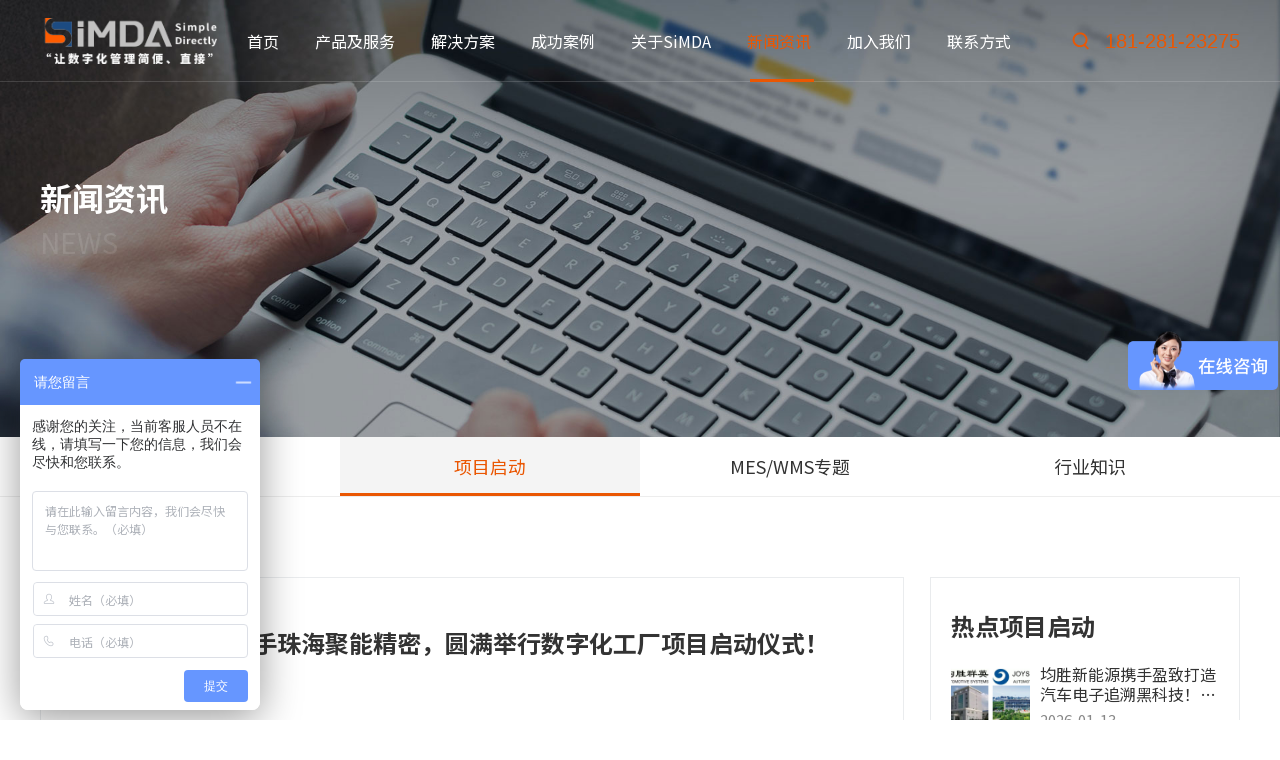

--- FILE ---
content_type: text/html; charset=utf-8
request_url: https://www.simda-mom.com/xiangmuqidong/278.html
body_size: 8306
content:
<!DOCTYPE html>
<html lang="zh-CN">

<head>
    <title>先达智控SiMDA牵手珠海聚能精密,圆满举行数字化工厂项目启动仪式</title>
<meta charset="utf-8" />
<meta name="renderer" content="webkit|ie-comp|ie-stand" />
<meta http-equiv="X-UA-Compatible" content="IE=Edge,chrome=1" />
<meta name="keywords" content="MES系统服务商,珠海mes系统,MES系统,生产管理系统,MES智能管理软件,wms仓库管理系统" />
<meta name="description" content="珠海先达智控科技有限公司是MES系统服务商,专注于MES系统,生产管理系统,MES智能管理软件,wms仓库管理系统,25年来深耕于电子,注塑领域,为客户提供一站式工厂车间解决方案,在广东东莞,深圳,中山等地拥有超过500+合作案例,是国内知名MES系统厂商." />
<meta name="viewport" content="initial-scale=1.0,width=device-width,height=device-height,minimum-scale=1.0,maximum-scale=1.0,user-scalable=no" />
<meta http-equiv="Cache-Control" content="no-transform" />
<meta http-equiv="Cache-Control" content="no-siteapp" />
<link rel="Shortcut Icon" href="/static/upload/other/20220321/1647852233595758.ico">

<link rel="stylesheet" type="text/css" href="https://fonts.googleapis.com/css?family=Noto+Sans+SC:100,300,400,500,700,900" />
<link rel="stylesheet" type="text/css" href="/template/default/css/reset.css?v=20220316104502" />
<link rel="stylesheet" type="text/css" href="/template/default/css/animate.css?v=20220223161626" />
<link rel="stylesheet" type="text/css" href="/template/default/css/common.css?v=20220323151056" />
<script src="/template/default/js/jquery.min.js?v=20220216105808"></script>
<script src="/template/default/js/wow.js?v=20220316104052"></script>
<script src="/template/default/js/common.js?v=20220323103358"></script>
<script src="/template/default/js/lazysizes.min.js?v=20240410182836" async></script>

<!--统计代码-->
<script>
var _hmt = _hmt || [];
(function() {
  var hm = document.createElement("script");
  hm.src = "https://hm.baidu.com/hm.js?da066058ef836cfd734733c27b71051e";
  var s = document.getElementsByTagName("script")[0]; 
  s.parentNode.insertBefore(hm, s);
})();
</script>

    <link rel="stylesheet" type="text/css" href="/template/default/swiper/swiper.min.css?v=20220216105808" />
    <link rel="stylesheet" type="text/css" href="/template/default/css/pages.css?v=20221116142246" />
 
</head>

<body>
    <!-- Header -->
     <div class="Header-wrapper">
        <div class="contain clearFix relative">
            <a href="/" class="Header-logo">
                <img src="/static/upload/image/20240315/1710491759682555.png" alt="MES生产管理系统" class="s">
                <img src="/static/upload/image/20240315/1710491716221815.png" alt="MES系统开发" class="h">
            </a>
            <div class="Header-navclick clearFix"><span></span></div>
            <div class="Header-phone">
                <a href="tel:181-281-23275">181-281-23275</a>
            </div>
            <div class="Header-search">
                <div class="Header-search-click"></div>
                <div class="Header-search-item">
                    <div class="contain">
                        <form action="/search.html" method="get">
                            <button type="submit" id="searchSubmit"></button>
                            <input type="text" name="keyword" id="searchText" placeholder="搜索..." autocomplete="off">
                        </form>
                    </div>
                </div>
            </div>
            <div class="Header-navbar clearFix">
                <ul class="navbarScroll">
                    <!-- 选中 li 添加class="active" -->
                    <li class=""><a href="/" class="Header-menu">首页</a></li>
                    
                    <li class="">
                        <a href="/products" class="Header-menu">产品及服务</a>
                        <i class="Header-arrow"></i>
                        <div class="Header-drop">
                            <div class="contain">
                                <div class="in">
                                    <div class="lft">
                                        
                                       <div class="cell active">
                                            <a href="/zhizaoguwen" class="pic"><img src="/static/upload/image/20220318/1647591710189813.jpg" alt="广东mes" class="img-wrap"></a>
                                            <div class="bott">
                                                <a href="/zhizaoguwen" class="tit">挖掘工厂痛痒点 推动实现敏捷制造</a>
                                                <a href="/zhizaoguwen" class="go">了解详情<i></i></a>
                                            </div>
                                       </div>
                                       
                                       <div class="cell ">
                                            <a href="/MOM" class="pic"><img src="/static/upload/image/20220321/1647861002377233.jpg" alt="广东mes系统" class="img-wrap"></a>
                                            <div class="bott">
                                                <a href="/MOM" class="tit">智能制造运营管理体系 全流程或模块化</a>
                                                <a href="/MOM" class="go">了解详情<i></i></a>
                                            </div>
                                       </div>
                                       
                                       <div class="cell ">
                                            <a href="/SCADA" class="pic"><img src="/static/upload/image/20220318/1647591787308838.jpg" alt="数据采集系统" class="img-wrap"></a>
                                            <div class="bott">
                                                <a href="/SCADA" class="tit">独特技巧解决大众数据采集难题</a>
                                                <a href="/SCADA" class="go">了解详情<i></i></a>
                                            </div>
                                       </div>
                                       
                                       <div class="cell ">
                                            <a href="/WMS" class="pic"><img src="/static/upload/image/20220318/1647591803533199.jpg" alt="智能仓储管理系统" class="img-wrap"></a>
                                            <div class="bott">
                                                <a href="/WMS" class="tit">智能仓储管理系统 仓储精益管理</a>
                                                <a href="/WMS" class="go">了解详情<i></i></a>
                                            </div>
                                       </div>
                                       
                                       <div class="cell ">
                                            <a href="/MES" class="pic"><img src="/static/upload/image/20220321/1647861147843370.jpg" alt="mes系统厂商" class="img-wrap"></a>
                                            <div class="bott">
                                                <a href="/MES" class="tit">制造执行系统 智造协同管理</a>
                                                <a href="/MES" class="go">了解详情<i></i></a>
                                            </div>
                                       </div>
                                       
                                       <div class="cell ">
                                            <a href="/MESbiaozhun" class="pic"><img src="/static/upload/image/20240318/1710727574604439.png" alt="mes系统标准化" class="img-wrap"></a>
                                            <div class="bott">
                                                <a href="/MESbiaozhun" class="tit">易上线 随需而变 可拓展定制</a>
                                                <a href="/MESbiaozhun" class="go">了解详情<i></i></a>
                                            </div>
                                       </div>
                                       
                                       <div class="cell ">
                                            <a href="/hungongdan" class="pic"><img src="/static/upload/image/20240313/1710317715310129.png" alt="柔性生产设备" class="img-wrap"></a>
                                            <div class="bott">
                                                <a href="/hungongdan" class="tit">柔性生产制造设备 平台式柔性工业生产</a>
                                                <a href="/hungongdan" class="go">了解详情<i></i></a>
                                            </div>
                                       </div>
                                       
                                    </div>
                                    <div class="rgt">
                                        <div class="item">
                                        
                                            <a href="/zhizaoguwen" class="HeaderProductMenu active">数字化转型辅导</a>
                                         
                                            <a href="/MOM" class="HeaderProductMenu ">SiMDA-MOM</a>
                                         
                                            <a href="/SCADA" class="HeaderProductMenu ">SiMDA-SCADA</a>
                                         
                                            <a href="/WMS" class="HeaderProductMenu ">SiMDA-WMS</a>
                                         
                                           
                                        </div>
                                         
                                        <div class="item">
                                          <a href="/MES" class="HeaderProductMenu2">SiMDA-MES</a>
                                            
                                            <a href="/shengchan">·PMS生产管理<i></i></a>
                                            
                                            <a href="/shebei">·EMS 设备管理<i></i></a>
                                            
                                            <a href="/wuliao">·MMS物料管理<i></i></a>
                                            
                                            <a href="/zhiliang">·QMS质量管理<i></i></a>
                                            
                                            <a href="/renyuan">·HRI人员管理<i></i></a>
                                            
                                        </div>
                                         
                                        <div class="item">
                                          <a href="/MESbiaozhun" class="HeaderProductMenu3">MES、WMS标准产品</a>
                                            
                                            <a href="/zhuisuzhushou">·SMT追溯助手<i></i></a>
                                            
                                            <a href="/xiaogongdan">·工单助手<i></i></a>
                                            
                                        </div>
                                         
                                        <div class="item">
                                          <a href="/hungongdan" class="HeaderProductMenu4">柔性智能线</a>
                                            
                                        </div>
                                         
                                        <!--<div class="item">
                                             <a href="/MESbiaozhun" class="HeaderProductMenu3">MES、WMS标准产品</a>
                                            
                                        </div>-->
                                    </div>
                                </div>
                            </div>
                        </div>
                    </li>
                    
                    
                    <li class="other ">
                        <a href="/solutions" class="Header-menu">解决方案</a>
                       
                        <i class="Header-arrow"></i>
                        <div class="Header-drop">
                            <div class="Header-drop-other">
                                
                                <a href="/trade#32">行业解决方案</a>
                                
                                <a href="/technology#33">工艺解决方案</a>
                                
                            </div>
                        </div>
                       
                    </li>
                    
                    
                    <li class="other ">
                        <a href="/cases" class="Header-menu">成功案例</a>
                        
                        <i class="Header-arrow"></i>
                        <div class="Header-drop">
                            <div class="Header-drop-other">
                                
                                <a href="/dianzizhuangpei">电子行业</a>
                                
                                <a href="/jiadian">家电行业</a>
                                
                                <a href="/dayinhaocai">打印耗材</a>
                                
                                <a href="/jijiagong">机加工行业</a>
                                
                                <a href="/yiliaohaocai">医疗器械</a>
                                
                                <a href="https://www.simda-mom.com/xiangmuqidong">更多案例</a>
                                
                                <a href="/kehushuo">客户说</a>
                                
                            </div>
                        </div>
                        
                    </li>
                    
                    <li class="other ">
                        <a href="/about" class="Header-menu">关于SiMDA</a>
                        
                        <i class="Header-arrow"></i>
                        <div class="Header-drop">
                            <div class="Header-drop-other">
                                
                                <a href="/about#jianjie">公司简介</a>
                                
                                <a href="/about#licheng">发展历程</a>
                                
                                <a href="/about#wenhua">企业文化</a>
                                
                                <a href="/about#zizhi">荣誉资质</a>
                                
                                <a href="/partners">合作伙伴</a>
                                
                            </div>
                        </div>
                        
                    </li>
                    
                    <li class="other active">
                        <a href="/news" class="Header-menu">新闻资讯</a>
                        
                        <i class="Header-arrow"></i>
                        <div class="Header-drop">
                            <div class="Header-drop-other">
                                
                                <a href="/gongsixinwen">公司新闻</a>
                                
                                <a href="/xiangmuqidong">项目启动</a>
                                
                                <a href="/zhuanti">MES/WMS专题</a>
                                
                                <a href="/hangyezhishi">行业知识</a>
                                
                            </div>
                        </div>
                        
                    </li>
                    
                    <li class="other ">
                        <a href="/join" class="Header-menu">加入我们</a>
                        
                        <i class="Header-arrow"></i>
                        <div class="Header-drop">
                            <div class="Header-drop-other">
                                
                                <a href="/join#linian">人才理念</a>
                                
                                <a href="/join#jiazhiguan">人才价值观</a>
                                
                                <a href="/join#fengcai">员工风采</a>
                                
                                <a href="/join2#fuli">福利待遇</a>
                                
                                <a href="/join2#xiaozhao">校园招聘</a>
                                
                                <a href="/join2#shezhao">社招职位</a>
                                
                            </div>
                        </div>
                        
                    </li>
                    
                    <li class="other ">
                        <a href="/contact" class="Header-menu">联系方式</a>
                        
                    </li>
                    
                    
                </ul>
            </div>
        </div>
    </div>
    <!-- Container -->
    <div class="Container-wrapper">
        
<div class="com-banner">
    <img src="/static/upload/image/20220321/1647847566305348.jpg" class="bg full-width" alt="广东mes系统,电子mes系统,banner">
    <div class="txt">
        <div class="contain">
            <div class="title text-white fs40">
	新闻资讯
</div>
<div class="title-en fs30">
	NEWS
</div>
        </div>
    </div>
</div>


        <div class="com-navigation">
            <div class="in height100">
                <div class="contain height100 swiper-container swiper-no-swiping">
                    <ul class="swiper-wrapper">
                    
                        <li class="swiper-slide "><a href="/gongsixinwen">公司新闻</a></li>
                    
                        <li class="swiper-slide active"><a href="/xiangmuqidong">项目启动</a></li>
                    
                        <li class="swiper-slide "><a href="/zhuanti">MES/WMS专题</a></li>
                    
                        <li class="swiper-slide "><a href="/hangyezhishi">行业知识</a></li>
                    
                        
                    </ul>
                </div>
            </div>
        </div>
        <div class="article pt90 pb100">
            <div class="contain flex flex-justify-between">
                <div class="content">
                    <h1 class="fs28">喜讯｜SiMDA牵手珠海聚能精密，圆满举行数字化工厂项目启动仪式！</h1>
                    <div class="time flex flex-align-center"><svg viewBox="0 0 1024 1024" width="16" height="16" fill="currentcolor"><path d="M512 74.667C270.933 74.667 74.667 270.933 74.667 512S270.933 949.333 512 949.333 949.333 753.067 949.333 512 753.067 74.667 512 74.667zm0 810.666C307.2 885.333 138.667 716.8 138.667 512S307.2 138.667 512 138.667 885.333 307.2 885.333 512 716.8 885.333 512 885.333z"/><path d="M695.467 567.467 544 497.067V277.333c0-17.066-14.933-32-32-32s-32 14.934-32 32v238.934c0 12.8 6.4 23.466 19.2 29.866L669.867 627.2c4.266 2.133 8.533 2.133 12.8 2.133 12.8 0 23.466-6.4 29.866-19.2 6.4-14.933 0-34.133-17.066-42.666z"/></svg>2022-07-21</div>
                    <div class="text mt40">
                        <span style="font-size:16px;">7月21日，珠海聚能精密工业有限公司与珠海先达智控科技有限公司圆满举行“SiMDA-MOM数字化工厂项目启动仪式”。 珠海聚能精密总经理李国全、运营部总经理杜春雷、生产部副总经理李国辉，珠海先达智控总经理郑嘉辉、资深顾问丘志敏、销售经理毛源、项目经理熊晓，以及双方相关工作人员将近20人参加了此次启动仪式。</span><br />
<p>
	<br />
</p>
<p style="text-align:center;">
	<img src="/core/extend/kindeditor/attached/image/20220721/20220721112602_47199.jpg" alt="mes系统服务商" /> 
</p>
<br />
<span style="font-size:16px;">启动仪式一开始，李国全先生表示对此次项目寄予厚望，他强调调研工作要做得更扎实、充分，将整个生产的痛点抓起来，并把切实需求抓实抓稳，“希望双方有更多的思维碰撞，让此次<a href="https://www.simda-mom.com" target="_blank">企业数字化转型</a>交出硬核答卷。”</span><br />
<span style="font-size:16px;"></span><br />
<span style="font-size:16px;">随后，杜春雷先生给SiMDA团队注入了一剂强心针，他表示各部门相关负责人将全力配合此次项目的实施，同时也希望双方都能全力做到有问题及时反馈、及时解决，使项目顺利落地。</span><br />
<br />
<span style="font-size:16px;">双方清楚并了解项目实施情况是每一次项目能否成功的重中之重。在珠海聚能精密两位领导的指导讲话后，熊晓先生阐述了项目背景、前期需求准备和项目实施部署计划，并承诺SiMDA项目团队必定按照既定的目标去努力。紧接着，丘志敏先生表示：“数字化工厂是需要一步一个台阶来实现的，不可能一蹴而就。我们很荣幸也很愿意用更实用、更易操作的数字化系统帮助到客户，帮助客户不断提升工厂生产管理智能化水平。” </span><br />
<br />
<span style="font-size:16px;">最后，郑嘉辉先生提出：“双方要有共同的方向和一致的目标，我们SiMDA团队愿意和聚能精密一起携手前进、互相学习、共同成长。我们不仅要让项目顺利落地，更要让SiMDA系统真正帮助到聚能精密，为聚能精密创造出更多的价值。”</span><br />
<br />
<span style="font-size:16px;"><strong>关于珠海聚能精密</strong></span><br />
<span style="font-size:16px;">聚兴实业(香港)有限公司是1999年创立的香港独资多元化集团，经过二十几年的沉淀，已经发展为集研发、生产、销售、服务为一体的多元化实业集团，生产基地坐落于珠海。珠海聚能精密工业有限公司属于该集团下全资子公司，凭借多年的技术沉淀，于2010年取得高新技术企业认证。</span><br />
<p>
	<br />
</p>
<p style="text-align:center;">
	<img src="/core/extend/kindeditor/attached/image/20220721/20220721112639_52469.png" alt="珠海mes系统" width="600" height="297" title="" align="" /> 
</p>
<p>
	<br />
</p>
<span style="font-size:16px;">珠海聚能精密拥有近2万平方米的综合性厂房及办公场所，主要生产精密五金冲压件，产品涉及：汽车零配件、打印机配件、电脑配件、数码相机配件、电池配件、手机配件等，间接生产MT、SONY、NOKIA等产品部件，现已成为多家世界500强企业的指定供应商。</span><br />
                    </div>
                    <div class="nav mt70">
                        <a href="/xiangmuqidong/296.html">上一篇</a>
                        <a href="/xiangmuqidong">返回列表</a>
                        <a href="/xiangmuqidong/267.html">下一篇</a>
                    </div>
                </div>
                <div class="side">
                    <div class="heading fs24">热点项目启动</div>
                    <ul class="list">
                    
                        <li>
                            <a href="/xiangmuqidong/626.html">
                                <div class="pic relative"><img src="/static/upload/image/20260114/1768359437830056.jpg" class="img-wrap" alt=""></div>
                                <div class="info">
                                    <h2 class="tit lm lm2">均胜新能源携手盈致打造汽车电子追溯黑科技！让全流程管控“看得见、查得透”</h2>
                                    <div class="time">2026-01-13</div>
                                </div>
                            </a>
                        </li>
                    
                        <li>
                            <a href="/xiangmuqidong/624.html">
                                <div class="pic relative"><img src="/static/upload/image/20251205/1764915739101917.jpg" class="img-wrap" alt=""></div>
                                <div class="info">
                                    <h2 class="tit lm lm2">一码溯源，全程可控：坚力携手盈致打造智能手表透明化车间</h2>
                                    <div class="time">2025-12-05</div>
                                </div>
                            </a>
                        </li>
                    
                        <li>
                            <a href="/xiangmuqidong/618.html">
                                <div class="pic relative"><img src="/static/upload/image/20251127/1764223646737160.jpg" class="img-wrap" alt=""></div>
                                <div class="info">
                                    <h2 class="tit lm lm2">创隆实业携手盈致，数字化追溯项目一、二期圆满成功！</h2>
                                    <div class="time">2025-11-27</div>
                                </div>
                            </a>
                        </li>
                    
                        <li>
                            <a href="/xiangmuqidong/621.html">
                                <div class="pic relative"><img src="/static/upload/image/20251127/1764227898156092.jpg" class="img-wrap" alt=""></div>
                                <div class="info">
                                    <h2 class="tit lm lm2">国际制冷行业龙头牵手盈致，引入MES系统开启智造新篇章。</h2>
                                    <div class="time">2025-08-12</div>
                                </div>
                            </a>
                        </li>
                    
                        
                    </ul>
                </div>
            </div>
        </div>
    </div>
    <!-- 置顶 -->
    <div class="backTop"></div>
    <!-- Footer -->
    <div class="Footer-wrapper">
        <div class="Footer-items">
            <div class="contain flex">
                <div class="Footer-navbar">
                    <ul class="flex">
                    
                        <li>
                            <a href="/products" class="Footer-menu">产品及服务<i></i></a>
                            <div class="Footer-drop">
                            
                            
                                <a href="/zhizaoguwen">数字化转型辅导</a>
                            
                            
                            
                                <a href="/MOM">SiMDA-MOM</a>
                            
                            
                            
                                <a href="/SCADA">SiMDA-SCADA</a>
                            
                            
                            
                                <a href="/WMS">SiMDA-WMS</a>
                            
                            
                            
                                <a href="/MES">SiMDA-MES</a>
                            
                            
                            
                                <a href="/MESbiaozhun">MES、WMS标准产品</a>
                            
                            
                            
                                <a href="/hungongdan">柔性智能线</a>
                            
                            
                               
                            </div>
                        </li>
                    
                        <li>
                            <a href="/solutions" class="Footer-menu">解决方案<i></i></a>
                            <div class="Footer-drop">
                            
                            
                            <a href="/trade#32">行业解决方案</a>
                            
                            
                            
                            <a href="/technology#33">工艺解决方案</a>
                            
                            
                               
                            </div>
                        </li>
                    
                        <li>
                            <a href="/cases" class="Footer-menu">成功案例<i></i></a>
                            <div class="Footer-drop">
                            
                            
                                <a href="/dianzizhuangpei">电子行业</a>
                            
                            
                            
                                <a href="/jiadian">家电行业</a>
                            
                            
                            
                                <a href="/dayinhaocai">打印耗材</a>
                            
                            
                            
                                <a href="/jijiagong">机加工行业</a>
                            
                            
                            
                                <a href="/yiliaohaocai">医疗器械</a>
                            
                            
                            
                                <a href="https://www.simda-mom.com/xiangmuqidong">更多案例</a>
                            
                            
                            
                                <a href="/kehushuo">客户说</a>
                            
                            
                               
                            </div>
                        </li>
                    
                        <li>
                            <a href="/about" class="Footer-menu">关于SiMDA<i></i></a>
                            <div class="Footer-drop">
                            
                            
                                <a href="/about#jianjie">公司简介</a>
                            
                            
                            
                                <a href="/about#licheng">发展历程</a>
                            
                            
                            
                                <a href="/about#wenhua">企业文化</a>
                            
                            
                            
                                <a href="/about#zizhi">荣誉资质</a>
                            
                            
                            
                                <a href="/partners">合作伙伴</a>
                            
                            
                               
                            </div>
                        </li>
                    
                        <li>
                            <a href="/news" class="Footer-menu">新闻资讯<i></i></a>
                            <div class="Footer-drop">
                            
                            
                                <a href="/gongsixinwen">公司新闻</a>
                            
                            
                            
                                <a href="/xiangmuqidong">项目启动</a>
                            
                            
                            
                                <a href="/zhuanti">MES/WMS专题</a>
                            
                            
                            
                                <a href="/hangyezhishi">行业知识</a>
                            
                            
                               
                            </div>
                        </li>
                    
                        <li>
                            <a href="/join" class="Footer-menu">加入我们<i></i></a>
                            <div class="Footer-drop">
                            
                            
                                <a href="/join#linian">人才理念</a>
                            
                            
                            
                                <a href="/join#jiazhiguan">人才价值观</a>
                            
                            
                            
                                <a href="/join#fengcai">员工风采</a>
                            
                            
                            
                                <a href="/join2#fuli">福利待遇</a>
                            
                            
                            
                                <a href="/join2#xiaozhao">校园招聘</a>
                            
                            
                            
                                <a href="/join2#shezhao">社招职位</a>
                            
                            
                               
                            </div>
                        </li>
                    
                        <li>
                            <a href="/contact" class="Footer-menu">联系方式<i></i></a>
                            <div class="Footer-drop">
                            
                               
                            </div>
                        </li>
                    
                        
                    </ul>
                </div>
                <div class="Footer-info">
                    <div class="Footer-info-phone">
                        <div class="title">咨询热线</div>
                        <div class="text flex">
                            <p></p>
                            <p>181-281-23275</p>
                        </div>
                    </div>
                    <div class="Footer-info-address">
	<div class="title">
		珠海研发中心&amp;办事处
	</div>
	<div class="text">
		珠海市香洲区福田路10号1栋3楼
	</div>
</div>
<div class="Footer-info-address">
	<div class="title">
		深圳办事处
	</div>
	<div class="text">
		深圳市南山区高新北六道清华信息港科研楼601
	</div>
</div>
<div class="Footer-info-address">
	<div class="title">
		香港办事处
	</div>
	<div class="text">
		香港北角炮台山英皇道89号桂洪集团中心25楼2501
	</div>
</div>
<div class="Footer-info-address">
	<div class="title">
		中山办事处
	</div>
	<div class="text">
		中山市火炬开发区步云路一号
	</div>
</div>

                    <div class="Footer-info-code flex">
                        <div class="lis"><img src="/static/upload/image/20220322/1647916260233447.jpg" alt="广东mes系统"><p>客服微信</p></div>
                        <div class="lis"><img src="/static/upload/image/20240603/1717381880143558.jpg" alt="广东mes系统"><p>公众号二维码</p></div>
                    </div>
                </div>
            </div>
        </div>
        <div class="Footer-other">
            <div class="contain flex">
                
                <div class="FooterCode flex">
                    <a href="javascript:void(0);"> <img src="/template/default/images/common/Ficon5.svg" alt="广东mes" /> 
<div class="FooterCode-img">
	<img src="/static/upload/image/20220322/1647916260233447.jpg" alt="mes管理系统" width="430" height="430" title="" align="" /> 
</div>
</a> <a href="javascript:void(0);"><img src="/template/default/images/common/Ficon6.svg" alt="mes系统厂商" /> 
<div class="FooterCode-img">
	<img src="/static/upload/image/20220322/1647916260233447.jpg" alt="广东mes系统" width="430" height="430" title="" align="" /> 
</div>
</a> <a href="javascript:void(0);"><img src="/template/default/images/common/Ficon11.svg" alt="广东mes系统" /> 
<div class="FooterCode-img">
	<img src="/static/upload/image/20220322/1647916260233447.jpg" alt="珠海mes系统" width="430" height="430" title="" align="" /> 
</div>
</a> <a href="javascript:void(0);"><img src="/template/default/images/common/Ficon8.svg" alt="mes管理系统" /> 
<div class="FooterCode-img">
	<img src="/static/upload/image/20220322/1647916260233447.jpg" alt="广东mes厂商" width="430" height="430" title="" align="" /> 
</div>
</a>
                </div>
            </div>
        </div>
        <div class="Footer-copyright">
            <div class="contain flex">
                <div class="info flex"><p>Copyright © 2015-2025 珠海盈致科技有限公司 版权所有</p><p><a href="https://beian.miit.gov.cn/" target="_blank">粤ICP备19069392号</a></p></div>
                <div class="link">
                    <a href="/privacy">隐私条款</a>
                    <a href="/law.html">法律声明</a>
                    <a href="/sitemap.txt" target="_blank">网站地图</a>
                    <a href="https://www.szmynet.com/" target="_blank">技术支持</a>
                </div>
            </div>
        </div>
    </div>
  
<!--百度商桥-->    
<script>
var _hmt = _hmt || [];
(function() {
  var hm = document.createElement("script");
  hm.src = "https://hm.baidu.com/hm.js?cf17c554b78013f62be6434ce63a07ae";
  var s = document.getElementsByTagName("script")[0]; 
  s.parentNode.insertBefore(hm, s);
})();
</script>


    <script src="/template/default/swiper/swiper.min.js?v=20220216105808"></script>
    <script type="text/javascript">
        $(function () {
            //二级导航
            navigation();
        });
        wow = new WOW({boxClass: 'wow',animateClass: 'animated',offset: 0,mobile: false,live: true});
        wow.init();
    </script>
</body>

</html>


--- FILE ---
content_type: text/css
request_url: https://www.simda-mom.com/template/default/css/reset.css?v=20220316104502
body_size: 9673
content:
@charset "utf-8";
*{box-sizing:border-box;}
*::before, *::after{box-sizing:border-box;}
*:focus{outline:none;}
body, h1, h2, h3, h4, h5, h6, hr, p, blockquote, dl, dt, dd, ul, ol, li, pre, form, fieldset, legend, button, input, textarea, th, td{margin: 0;padding: 0;}
body {background:#fff;-webkit-text-size-adjust:100%;color: #666;overflow-x: hidden;}
h1, h2, h3, h4, h5, h6{font-size: 100%;font-weight: normal;overflow: visible;line-height: 1.4;}
address, cite, dfn, var{font-style: normal;}
code, kbd, pre, samp{font-family: courier new, courier, monospace; }
small{font-size: 12px;}
ul, ol{list-style-type: none;margin: 0;padding: 0;}
ul, ol, li{list-style: none;}
a{color: inherit;text-decoration: none;cursor: pointer;border: 0;user-select: none;}
sup, sub{font-size: inherit;display: inline-block;line-height: 1;transform: scale(0.8);}
sup{vertical-align: text-top;margin: -4px 0 0 2px;}
sub{vertical-align: text-bottom;margin: 0 0 0 2px;}
span{line-height: inherit;}
legend{color: #000;}
fieldset, img{border: 0;}
button, input, select, textarea{font-size: 100%;border-radius: 0;}
button{border:0;background-color:none;outline:none;-webkit-appearance: none;}
select{border: none;appearance:none;-moz-appearance:none;-webkit-appearance:none;background: url('../images/common/select.svg') no-repeat right 10px center/14px auto;}
textarea{resize:none;}
select, button, input, img{vertical-align: middle;}
table{border-collapse: collapse; border-spacing: 0; }
article, aside, details, figcaption, figure, footer, header, hgroup, menu, nav, section, summary, time, mark, audio, video{display: block;margin: 0;padding: 0;}
mark{background: #ff0;}
input{border: none;appearance:none;-moz-appearance:none;outline:none;-webkit-appearance: none;}
input:focus{outline:none;}
/* IE提示 */
.popIE{display: none;position: fixed;z-index: 999999999;width: 100%;height: 100%;top: 0;left: 0;background: rgba(0, 0, 0, 0.5);}
.popIE-contain{position: absolute;background: #fff;width: 440px;left: 50%;top: 100px;margin-left: -220px;padding: 40px 20px;text-align: center;border-radius: 6px;box-shadow: 0 4px 16px 2px rgba(255, 255, 255, 0.2);}
.popIE-hint{font-size: 16px;color: #ff0000;}
.popIE-link{width: 100%;margin-top: 16px;font-size: 0;}
.popIE-link span, .popIE-link a{display: inline-block;vertical-align: middle;font-size: 14px;line-height: 1.2;color: #666;}
.popIE-link a{margin-right: 12px;text-decoration: underline;transition: all .4s ease;}
.popIE-link a:last-child{margin-right: 0;}
.popIE-link a:hover{color: #0014ff;}
.popIE-close{position: absolute;width: 36px;height: 36px;right: 0;top: 0;background: url('../images/common/popIE.svg') no-repeat center/16px auto;cursor: pointer;}
/* 清除浮动 */
.clearFix {*zoom:1}
.clearFix:before, .clearFix:after {display:table;content:""}
.clearFix:after {clear:both}

/* =======================================================自定义========================================================= */

/* placeholder样式 */
input::-webkit-input-placeholder{color: #999;font-size: 16px;}
input:-moz-placeholder{color: #999;font-size: 16px;}
input::-moz-placeholder{color: #999;font-size: 16px;}
input:-ms-input-placeholder{color: #999;font-size: 16px;}
textarea::-webkit-input-placeholder{color: #999;font-size: 16px;}
textarea:-moz-placeholder{color: #999;font-size: 16px;}
textarea::-moz-placeholder{color: #999;font-size: 16px;}
textarea:-ms-input-placeholder{color: #999;font-size: 16px;}
/* HTML滚动条样式 */
html::-webkit-scrollbar {width: 6px;}
html::-webkit-scrollbar-thumb {background: #ea5703;}
html::-webkit-scrollbar-track {background: #f1f1f1;}
html{scrollbar-color:#ea5703 #f1f1f1;scrollbar-width:thin;}
html{scrollbar-face-color: #ea5703;scrollbar-shadow-color: #ea5703;scrollbar-arrow-color: #000;scrollbar-track-color: #f1f1f1;}
/* 基本设置 */
.toPlace{position: relative;top: -82px;display: block;height: 0;overflow: hidden;}
p br{content: "";display: block;height: 20px;}
@media all and (max-width:1599px) {p br{height: 16px;}}
@media all and (max-width:640px) {p br{height: 10px;}.toPlace{top: -60px;}}
/* 引入字体 */
@font-face{font-family:'Swis721';src: url('../fonts/Swis721.ttf');}
@font-face{font-family:'MyriadPro-Regular';src: url('../fonts/MyriadPro-Regular.otf');}
/* 行间距 */
h1, h2, h3, h4, h5, h6, p{line-height: 1.28;}
/* 
    设置默认字体
    "宋体", "SimSun", "\5B8B\4F53"
    "黑体", "SimHei", "\9ED1\4F53"
    "楷体", "KaiTi", "\6977\4F53"
    "微软雅黑", "Microsoft Yahei", "\5FAE\8F6F\96C5\9ED1"
    "微软正黑体", "Microsoft JhengHei", "\5FAE\x8F6F\6B63\9ED1\4F53"
    "思源黑体 CN", "Source Han Sans CN", "noto sans"
    "思源宋体", "Source Han Serif SC"
*/
body,button, input, select, textarea{font: 14px/1.5 "思源黑体 CN", "Source Han Sans CN", "noto sans", "Noto Sans SC", "Microsoft Yahei", "\5FAE\8F6F\96C5\9ED1", Arial, tahoma, Helvetica, sans-serif;}

/* font-weight对应：Light=300, Regular=400, Medium=500, Bold=700 */

/* =======================================================end========================================================= */
/* 文字竖排 */
.verticalWords{writing-mode: vertical-lr;writing-mode: tb-lr;white-space: nowrap;}
/* 文字限制一行 */
.lineLimit{overflow:hidden;white-space:nowrap;text-overflow:ellipsis;}
/* 文字限制多行 修改行数-webkit-line-clamp: 2;【兼容必须限高】 */
.lineLimits{overflow: hidden;-webkit-line-clamp: 2;display: -webkit-box;text-overflow: ellipsis;-webkit-box-orient: vertical;}
/* 快速设置模板 */
img,video,canvas{max-width: 100%;object-fit: cover;}
.none-pc{display: none;}.none-pc-pad{display: none;}.none-pc-mb{display: none;}.none-pad{display: block;}.none-pad-mb{display: block;}.none-mb{display: block;}
.bgImage{background-repeat: no-repeat;background-size: cover;background-position: center;}
.cont p, .hint p, .text p, .title p, .list p, .items p, .name p, .desc p{line-height: inherit;}
.flex{display: flex;flex-wrap: wrap;}
@media all and (max-width:1000px) {.none-pc{display: block;}.none-pc-mb{display: block;}.none-pad{display: none;}.none-pad-mb{display: none;}}
@media all and (max-width:640px) {.none-pc{display: block;}.none-pc-pad{display: block;}.none-pad{display: block;}.none-pad-mb{display: none;}.none-mb{display: none;}}
/* 样式模板 */
.pt10{padding-top: 10px;}.pt20{padding-top: 20px;}.pt30{padding-top: 30px;}.pt40{padding-top: 40px;}.pt50{padding-top: 50px;}.pt60{padding-top: 60px;}.pt70{padding-top: 70px;}.pt80{padding-top: 80px;}.pt90{padding-top: 90px;}.pt100{padding-top: 100px;}.pt110{padding-top: 110px;}.pt120{padding-top: 120px;}.pt130{padding-top: 130px;}.pt140{padding-top: 140px;}.pt150{padding-top: 150px;}.pt160{padding-top: 160px;}.pt170{padding-top: 170px;}.pt180{padding-top: 180px;}.pt190{padding-top: 190px;}.pt200{padding-top: 200px;}
.pb10{padding-bottom: 10px;}.pb20{padding-bottom: 20px;}.pb30{padding-bottom: 30px;}.pb40{padding-bottom: 40px;}.pb50{padding-bottom: 50px;}.pb60{padding-bottom: 60px;}.pb70{padding-bottom: 70px;}.pb80{padding-bottom: 80px;}.pb90{padding-bottom: 90px;}.pb100{padding-bottom: 100px;}.pb110{padding-bottom: 110px;}.pb120{padding-bottom: 120px;}.pb130{padding-bottom: 130px;}.pb140{padding-bottom: 140px;}.pb150{padding-bottom: 150px;}.pb160{padding-bottom: 160px;}.pb170{padding-bottom: 170px;}.pb180{padding-bottom: 180px;}.pb190{padding-bottom: 190px;}.pb200{padding-bottom: 200px;}
.mt2{margin-top: 2px;}.mt4{margin-top: 4px;}.mt6{margin-top: 6px;}.mt8{margin-top: 8px;}.mt10{margin-top: 10px;}.mt12{margin-top: 12px;}.mt14{margin-top: 14px;}.mt16{margin-top: 16px;}.mt18{margin-top: 18px;}.mt20{margin-top: 20px;}.mt22{margin-top: 22px;}.mt24{margin-top: 24px;}.mt26{margin-top: 26px;}.mt28{margin-top: 28px;}.mt30{margin-top: 30px;}.mt32{margin-top: 32px;}.mt34{margin-top: 34px;}.mt36{margin-top: 36px;}.mt38{margin-top: 38px;}.mt40{margin-top: 40px;}.mt42{margin-top: 42px;}.mt44{margin-top: 44px;}.mt46{margin-top: 46px;}.mt48{margin-top: 48px;}.mt50{margin-top: 50px;}.mt52{margin-top: 52px;}.mt54{margin-top: 54px;}.mt56{margin-top: 56px;}.mt58{margin-top: 58px;}.mt60{margin-top: 60px;}.mt62{margin-top: 62px;}.mt64{margin-top: 64px;}.mt66{margin-top: 66px;}.mt68{margin-top: 68px;}.mt70{margin-top: 70px;}.mt72{margin-top: 72px;}.mt74{margin-top: 74px;}.mt76{margin-top: 76px;}.mt78{margin-top: 78px;}.mt80{margin-top: 80px;}.mt82{margin-top: 82px;}.mt84{margin-top: 84px;}.mt86{margin-top: 86px;}.mt88{margin-top: 88px;}.mt90{margin-top: 90px;}.mt92{margin-top: 92px;}.mt94{margin-top: 94px;}.mt96{margin-top: 96px;}.mt98{margin-top: 98px;}.mt100{margin-top: 100px;}
.fs12{font-size: 12px;}.fs13{font-size: 13px;}.fs14{font-size: 14px;}.fs15{font-size: 15px;}.fs16{font-size: 16px;}.fs17{font-size: 17px;}.fs18{font-size: 18px;}.fs19{font-size: 19px;}.fs20{font-size: 20px;}.fs21{font-size: 21px;}.fs22{font-size: 22px;}.fs23{font-size: 23px;}.fs24{font-size: 24px;}.fs25{font-size: 25px;}.fs26{font-size: 26px;}.fs27{font-size: 27px;}.fs28{font-size: 28px;}.fs29{font-size: 29px;}.fs30{font-size: 30px;}.fs31{font-size: 31px;}.fs32{font-size: 32px;}.fs33{font-size: 33px;}.fs34{font-size: 34px;}.fs35{font-size: 35px;}.fs36{font-size: 36px;}.fs37{font-size: 37px;}.fs38{font-size: 38px;}.fs39{font-size: 39px;}.fs40{font-size: 40px;}.fs41{font-size: 41px;}.fs42{font-size: 42px;}.fs43{font-size: 43px;}.fs44{font-size: 44px;}.fs45{font-size: 45px;}.fs46{font-size: 46px;}.fs47{font-size: 47px;}.fs48{font-size: 48px;}.fs49{font-size: 49px;}.fs50{font-size: 50px;}.fs51{font-size: 51px;}.fs52{font-size: 52px;}.fs53{font-size: 53px;}.fs54{font-size: 54px;}.fs55{font-size: 55px;}.fs56{font-size: 56px;}.fs57{font-size: 57px;}.fs58{font-size: 58px;}.fs59{font-size: 59px;}.fs60{font-size: 60px;}.fs61{font-size: 61px;}.fs62{font-size: 62px;}.fs63{font-size: 63px;}.fs64{font-size: 64px;}.fs65{font-size: 65px;}.fs66{font-size: 66px;}.fs67{font-size: 67px;}.fs68{font-size: 68px;}.fs69{font-size: 69px;}.fs70{font-size: 70px;}.fs71{font-size: 71px;}.fs72{font-size: 72px;}.fs73{font-size: 73px;}.fs74{font-size: 74px;}.fs75{font-size: 75px;}.fs76{font-size: 76px;}.fs77{font-size: 77px;}.fs78{font-size: 78px;}.fs79{font-size: 79px;}.fs80{font-size: 80px;}.fs81{font-size: 81px;}.fs82{font-size: 82px;}.fs83{font-size: 83px;}.fs84{font-size: 84px;}.fs85{font-size: 85px;}.fs86{font-size: 86px;}.fs87{font-size: 87px;}.fs88{font-size: 88px;}.fs89{font-size: 89px;}.fs90{font-size: 90px;}.fs91{font-size: 91px;}.fs92{font-size: 92px;}.fs93{font-size: 93px;}.fs94{font-size: 94px;}.fs95{font-size: 95px;}.fs96{font-size: 96px;}.fs97{font-size: 97px;}.fs98{font-size: 98px;}.fs99{font-size: 99px;}.fs100{font-size: 100px;}
.lh15{line-height: 15px;}.lh16{line-height: 16px;}.lh17{line-height: 17px;}.lh18{line-height: 18px;}.lh19{line-height: 19px;}.lh20{line-height: 20px;}.lh21{line-height: 21px;}.lh22{line-height: 22px;}.lh23{line-height: 23px;}.lh24{line-height: 24px;}.lh25{line-height: 25px;}.lh26{line-height: 26px;}.lh27{line-height: 27px;}.lh28{line-height: 28px;}.lh29{line-height: 29px;}.lh30{line-height: 30px;}.lh31{line-height: 31px;}.lh32{line-height: 32px;}.lh33{line-height: 33px;}.lh34{line-height: 34px;}.lh35{line-height: 35px;}.lh36{line-height: 36px;}.lh37{line-height: 37px;}.lh38{line-height: 38px;}.lh39{line-height: 39px;}.lh40{line-height: 40px;}.lh41{line-height: 41px;}.lh42{line-height: 42px;}.lh43{line-height: 43px;}.lh44{line-height: 44px;}.lh45{line-height: 45px;}.lh46{line-height: 46px;}.lh47{line-height: 47px;}.lh48{line-height: 48px;}.lh49{line-height: 49px;}.lh50{line-height: 50px;}
.lm{overflow: hidden;display: -webkit-box;text-overflow: ellipsis;-webkit-box-orient: vertical;}.lm1,.lmm1{white-space:nowrap;display: block;-webkit-box-orient: inherit;overflow:hidden;text-overflow:ellipsis;}.lm2,.lmm2{-webkit-line-clamp: 2;}.lm3,.lmm3{-webkit-line-clamp: 3;}.lm4,.lmm4{-webkit-line-clamp: 4;}.lm5,.lmm5{-webkit-line-clamp: 5;}
.lh15.lm2{height: 30px;}.lh15.lm3{height: 45px;}.lh15.lm4{height: 60px;}.lh15.lm5{height: 75px;}.lh16.lm2{height: 32px;}.lh16.lm3{height: 48px;}.lh16.lm4{height: 64px;}.lh16.lm5{height: 80px;}.lh17.lm2{height: 34px;}.lh17.lm3{height: 51px;}.lh17.lm4{height: 68px;}.lh17.lm5{height: 85px;}.lh18.lm2{height: 36px;}.lh18.lm3{height: 54px;}.lh18.lm4{height: 72px;}.lh18.lm5{height: 90px;}.lh19.lm2{height: 38px;}.lh19.lm3{height: 57px;}.lh19.lm4{height: 76px;}.lh19.lm5{height: 95px;}.lh20.lm2{height: 40px;}.lh20.lm3{height: 60px;}.lh20.lm4{height: 80px;}.lh20.lm5{height: 100px;}.lh21.lm2{height: 42px;}.lh21.lm3{height: 63px;}.lh21.lm4{height: 84px;}.lh21.lm5{height: 105px;}.lh22.lm2{height: 44px;}.lh22.lm3{height: 66px;}.lh22.lm4{height: 88px;}.lh22.lm5{height: 110px;}.lh23.lm2{height: 46px;}.lh23.lm3{height: 69px;}.lh23.lm4{height: 92px;}.lh23.lm5{height: 115px;}.lh24.lm2{height: 48px;}.lh24.lm3{height: 72px;}.lh24.lm4{height: 96px;}.lh24.lm5{height: 120px;}.lh25.lm2{height: 50px;}.lh25.lm3{height: 75px;}.lh25.lm4{height: 100px;}.lh25.lm5{height: 125px;}.lh26.lm2{height: 52px;}.lh26.lm3{height: 78px;}.lh26.lm4{height: 104px;}.lh26.lm5{height: 130px;}.lh27.lm2{height: 54px;}.lh27.lm3{height: 81px;}.lh27.lm4{height: 108px;}.lh27.lm5{height: 135px;}.lh28.lm2{height: 56px;}.lh28.lm3{height: 84px;}.lh28.lm4{height: 112px;}.lh28.lm5{height: 140px;}.lh29.lm2{height: 58px;}.lh29.lm3{height: 87px;}.lh29.lm4{height: 116px;}.lh29.lm5{height: 145px;}.lh30.lm2{height: 60px;}.lh30.lm3{height: 90px;}.lh30.lm4{height: 120px;}.lh30.lm5{height: 150px;}.lh31.lm2{height: 62px;}.lh31.lm3{height: 93px;}.lh31.lm4{height: 124px;}.lh31.lm5{height: 155px;}.lh32.lm2{height: 64px;}.lh32.lm3{height: 96px;}.lh32.lm4{height: 128px;}.lh32.lm5{height: 160px;}.lh33.lm2{height: 66px;}.lh33.lm3{height: 99px;}.lh33.lm4{height: 132px;}.lh33.lm5{height: 165px;}.lh34.lm2{height: 68px;}.lh34.lm3{height: 102px;}.lh34.lm4{height: 136px;}.lh34.lm5{height: 170px;}.lh35.lm2{height: 70px;}.lh35.lm3{height: 105px;}.lh35.lm4{height: 140px;}.lh35.lm5{height: 175px;}.lh36.lm2{height: 72px;}.lh36.lm3{height: 108px;}.lh36.lm4{height: 144px;}.lh36.lm5{height: 180px;}.lh37.lm2{height: 74px;}.lh37.lm3{height: 111px;}.lh37.lm4{height: 148px;}.lh37.lm5{height: 185px;}.lh38.lm2{height: 76px;}.lh38.lm3{height: 114px;}.lh38.lm4{height: 152px;}.lh38.lm5{height: 190px;}.lh39.lm2{height: 78px;}.lh39.lm3{height: 117px;}.lh39.lm4{height: 156px;}.lh39.lm5{height: 195px;}.lh40.lm2{height: 80px;}.lh40.lm3{height: 120px;}.lh40.lm4{height: 160px;}.lh40.lm5{height: 200px;}.lh41.lm2{height: 82px;}.lh41.lm3{height: 123px;}.lh41.lm4{height: 164px;}.lh41.lm5{height: 205px;}.lh42.lm2{height: 84px;}.lh42.lm3{height: 126px;}.lh42.lm4{height: 168px;}.lh42.lm5{height: 210px;}.lh43.lm2{height: 86px;}.lh43.lm3{height: 129px;}.lh43.lm4{height: 172px;}.lh43.lm5{height: 215px;}.lh44.lm2{height: 88px;}.lh44.lm3{height: 132px;}.lh44.lm4{height: 176px;}.lh44.lm5{height: 220px;}.lh45.lm2{height: 90px;}.lh45.lm3{height: 135px;}.lh45.lm4{height: 180px;}.lh45.lm5{height: 225px;}.lh46.lm2{height: 92px;}.lh46.lm3{height: 138px;}.lh46.lm4{height: 184px;}.lh46.lm5{height: 230px;}.lh47.lm2{height: 94px;}.lh47.lm3{height: 141px;}.lh47.lm4{height: 188px;}.lh47.lm5{height: 235px;}.lh48.lm2{height: 96px;}.lh48.lm3{height: 144px;}.lh48.lm4{height: 192px;}.lh48.lm5{height: 240px;}.lh49.lm2{height: 98px;}.lh49.lm3{height: 147px;}.lh49.lm4{height: 196px;}.lh49.lm5{height: 245px;}.lh50.lm2{height: 100px;}.lh50.lm3{height: 150px;}.lh50.lm4{height: 200px;}.lh50.lm5{height: 250px;}
.lh15.lmm2{max-height: 30px;}.lh15.lmm3{max-height: 45px;}.lh15.lmm4{max-height: 60px;}.lh15.lmm5{max-height: 75px;}.lh16.lmm2{max-height: 32px;}.lh16.lmm3{max-height: 48px;}.lh16.lmm4{max-height: 64px;}.lh16.lmm5{max-height: 80px;}.lh17.lmm2{max-height: 34px;}.lh17.lmm3{max-height: 51px;}.lh17.lmm4{max-height: 68px;}.lh17.lmm5{max-height: 85px;}.lh18.lmm2{max-height: 36px;}.lh18.lmm3{max-height: 54px;}.lh18.lmm4{max-height: 72px;}.lh18.lmm5{max-height: 90px;}.lh19.lmm2{max-height: 38px;}.lh19.lmm3{max-height: 57px;}.lh19.lmm4{max-height: 76px;}.lh19.lmm5{max-height: 95px;}.lh20.lmm2{max-height: 40px;}.lh20.lmm3{max-height: 60px;}.lh20.lmm4{max-height: 80px;}.lh20.lmm5{max-height: 100px;}.lh21.lmm2{max-height: 42px;}.lh21.lmm3{max-height: 63px;}.lh21.lmm4{max-height: 84px;}.lh21.lmm5{max-height: 105px;}.lh22.lmm2{max-height: 44px;}.lh22.lmm3{max-height: 66px;}.lh22.lmm4{max-height: 88px;}.lh22.lmm5{max-height: 110px;}.lh23.lmm2{max-height: 46px;}.lh23.lmm3{max-height: 69px;}.lh23.lmm4{max-height: 92px;}.lh23.lmm5{max-height: 115px;}.lh24.lmm2{max-height: 48px;}.lh24.lmm3{max-height: 72px;}.lh24.lmm4{max-height: 96px;}.lh24.lmm5{max-height: 120px;}.lh25.lmm2{max-height: 50px;}.lh25.lmm3{max-height: 75px;}.lh25.lmm4{max-height: 100px;}.lh25.lmm5{max-height: 125px;}.lh26.lmm2{max-height: 52px;}.lh26.lmm3{max-height: 78px;}.lh26.lmm4{max-height: 104px;}.lh26.lmm5{max-height: 130px;}.lh27.lmm2{max-height: 54px;}.lh27.lmm3{max-height: 81px;}.lh27.lmm4{max-height: 108px;}.lh27.lmm5{max-height: 135px;}.lh28.lmm2{max-height: 56px;}.lh28.lmm3{max-height: 84px;}.lh28.lmm4{max-height: 112px;}.lh28.lmm5{max-height: 140px;}.lh29.lmm2{max-height: 58px;}.lh29.lmm3{max-height: 87px;}.lh29.lmm4{max-height: 116px;}.lh29.lmm5{max-height: 145px;}.lh30.lmm2{max-height: 60px;}.lh30.lmm3{max-height: 90px;}.lh30.lmm4{max-height: 120px;}.lh30.lmm5{max-height: 150px;}.lh31.lmm2{max-height: 62px;}.lh31.lmm3{max-height: 93px;}.lh31.lmm4{max-height: 124px;}.lh31.lmm5{max-height: 155px;}.lh32.lmm2{max-height: 64px;}.lh32.lmm3{max-height: 96px;}.lh32.lmm4{max-height: 128px;}.lh32.lmm5{max-height: 160px;}.lh33.lmm2{max-height: 66px;}.lh33.lmm3{max-height: 99px;}.lh33.lmm4{max-height: 132px;}.lh33.lmm5{max-height: 165px;}.lh34.lmm2{max-height: 68px;}.lh34.lmm3{max-height: 102px;}.lh34.lmm4{max-height: 136px;}.lh34.lmm5{max-height: 170px;}.lh35.lmm2{max-height: 70px;}.lh35.lmm3{max-height: 105px;}.lh35.lmm4{max-height: 140px;}.lh35.lmm5{max-height: 175px;}.lh36.lmm2{max-height: 72px;}.lh36.lmm3{max-height: 108px;}.lh36.lmm4{max-height: 144px;}.lh36.lmm5{max-height: 180px;}.lh37.lmm2{max-height: 74px;}.lh37.lmm3{max-height: 111px;}.lh37.lmm4{max-height: 148px;}.lh37.lmm5{max-height: 185px;}.lh38.lmm2{max-height: 76px;}.lh38.lmm3{max-height: 114px;}.lh38.lmm4{max-height: 152px;}.lh38.lmm5{max-height: 190px;}.lh39.lmm2{max-height: 78px;}.lh39.lmm3{max-height: 117px;}.lh39.lmm4{max-height: 156px;}.lh39.lmm5{max-height: 195px;}.lh40.lmm2{max-height: 80px;}.lh40.lmm3{max-height: 120px;}.lh40.lmm4{max-height: 160px;}.lh40.lmm5{max-height: 200px;}.lh41.lmm2{max-height: 82px;}.lh41.lmm3{max-height: 123px;}.lh41.lmm4{max-height: 164px;}.lh41.lmm5{max-height: 205px;}.lh42.lmm2{max-height: 84px;}.lh42.lmm3{max-height: 126px;}.lh42.lmm4{max-height: 168px;}.lh42.lmm5{max-height: 210px;}.lh43.lmm2{max-height: 86px;}.lh43.lmm3{max-height: 129px;}.lh43.lmm4{max-height: 172px;}.lh43.lmm5{max-height: 215px;}.lh44.lmm2{max-height: 88px;}.lh44.lmm3{max-height: 132px;}.lh44.lmm4{max-height: 176px;}.lh44.lmm5{max-height: 220px;}.lh45.lmm2{max-height: 90px;}.lh45.lmm3{max-height: 135px;}.lh45.lmm4{max-height: 180px;}.lh45.lmm5{max-height: 225px;}.lh46.lmm2{max-height: 92px;}.lh46.lmm3{max-height: 138px;}.lh46.lmm4{max-height: 184px;}.lh46.lmm5{max-height: 230px;}.lh47.lmm2{max-height: 94px;}.lh47.lmm3{max-height: 141px;}.lh47.lmm4{max-height: 188px;}.lh47.lmm5{max-height: 235px;}.lh48.lmm2{max-height: 96px;}.lh48.lmm3{max-height: 144px;}.lh48.lmm4{max-height: 192px;}.lh48.lmm5{max-height: 240px;}.lh49.lmm2{max-height: 98px;}.lh49.lmm3{max-height: 147px;}.lh49.lmm4{max-height: 196px;}.lh49.lmm5{max-height: 245px;}.lh50.lmm2{max-height: 100px;}.lh50.lmm3{max-height: 150px;}.lh50.lmm4{max-height: 200px;}.lh50.lmm5{max-height: 250px;}
@media all and (max-width:1700px) {
    .pt130,.pt140{padding-top: 120px;}.pt150{padding-top: 130px;}.pt160,.pt170{padding-top: 140px;}.pt180{padding-top: 150px;}.pt190{padding-top: 160px;}.pt200{padding-top: 170px;}
    .pb130,.pb140{padding-bottom: 120px;}.pb150{padding-bottom: 130px;}.pb160,.pb170{padding-bottom: 140px;}.pb180{padding-bottom: 150px;}.pb190{padding-bottom: 160px;}.pb200{padding-bottom: 170px;}
    .mt40,.mt42,.mt44{margin-top: 36px;}.mt46,.mt48{margin-top: 40px;}.mt50,.mt52,.mt54{margin-top: 44px;}.mt56,.mt58{margin-top: 48px;}.mt60,.mt62,.mt64{margin-top: 54px;}.mt66,.mt68{margin-top: 58px;}.mt70,.mt72,.mt74{margin-top: 64px;}.mt76,.mt78{margin-top: 68px;}.mt80{margin-top: 70px;}.mt82,.mt84,.mt86{margin-top: 72px;}.mt88,.mt90{margin-top: 74px;}.mt92,.mt94{margin-top: 76px;}.mt96,.mt98{margin-top: 78px;}.mt100{margin-top: 80px;}
    .fs49,.fs50,.fs51,.fs52,.fs53,.fs54,.fs55{font-size: 48px;}.fs56,.fs57,.fs58,.fs59{font-size: 52px;}.fs60,.fs61,.fs62,.fs63,.fs64,.fs65{font-size: 54px;}.fs66,.fs67,.fs68{font-size: 58px;}.fs69,.fs70,.fs71,.fs72{font-size: 62px;}.fs73,.fs74,.fs75,.fs76,.fs77{font-size: 64px;}.fs78,.fs79,.fs80,.fs81,.fs82{font-size: 66px;}.fs83,.fs84,.fs85,.fs86,.fs87{font-size: 68px;}.fs88,.fs89,.fs90,.fs91,.fs92{font-size: 72px;}.fs93,.fs94{font-size: 74px;}.fs95,.fs96,.fs97{font-size: 78px;}.fs98,.fs99,.fs100{font-size: 82px;}
}
@media all and (max-width:1599px) {
    .pt90,.pt100{padding-top: 80px;}.pt110{padding-top: 90px;}.pt120,.pt130{padding-top: 100px;}.pt140,.pt150{padding-top: 110px;}.pt160,.pt170{padding-top: 120px;}.pt180{padding-top: 130px;}.pt190{padding-top: 140px;}.pt200{padding-top: 150px;}
    .pb90,.pb100{padding-bottom: 80px;}.pb110{padding-bottom: 90px;}.pb120,.pb130{padding-bottom: 100px;}.pb140,.pb150{padding-bottom: 110px;}.pb160,.pb170{padding-bottom: 120px;}.pb180{padding-bottom: 130px;}.pb190{padding-bottom: 140px;}.pb200{padding-bottom: 150px;}
    .mt18{margin-top: 16px;}.mt20{margin-top: 18px;}.mt22,.mt24{margin-top: 20px;}.mt26{margin-top: 22px;}.mt28,.mt30,.mt32,.mt34{margin-top: 24px;}.mt36,.mt38{margin-top: 28px;}.mt40,.mt42,.mt44{margin-top: 30px;}.mt46,.mt48{margin-top: 34px;}.mt50,.mt52,.mt54{margin-top: 40px;}.mt56,.mt58{margin-top: 44px;}.mt60,.mt62,.mt64{margin-top: 50px;}.mt66,.mt68{margin-top: 54px;}.mt70,.mt72,.mt74{margin-top: 56px;}.mt76,.mt78{margin-top: 60px;}.mt80{margin-top: 62px;}.mt82,.mt84,.mt86{margin-top: 64px;}.mt88,.mt90{margin-top: 66px;}.mt92,.mt94{margin-top: 68px;}.mt96,.mt98{margin-top: 70px;}.mt100{margin-top: 72px;}
    .fs25,.fs26,.fs27,.fs28{font-size: 24px;}.fs29,.fs30,.fs31,.fs32,.fs33,.fs34,.fs35{font-size: 28px;}.fs36,.fs37,.fs38,.fs39{font-size: 30px;}.fs40,.fs41,.fs42,.fs43,.fs44,.fs45{font-size: 32px;}.fs46,.fs47,.fs48,.fs49{font-size: 36px;}.fs50,.fs51,.fs52,.fs53,.fs54,.fs55{font-size: 42px;}.fs56,.fs57,.fs58,.fs59{font-size: 46px;}.fs60,.fs61,.fs62,.fs63,.fs64,.fs65{font-size: 48px;}.fs66,.fs67,.fs68{font-size: 50px;}.fs69,.fs70,.fs71,.fs72{font-size: 52px;}.fs73,.fs74,.fs75,.fs76,.fs77{font-size: 54px;}.fs78,.fs79,.fs80,.fs81,.fs82{font-size: 56px;}.fs83,.fs84,.fs85,.fs86,.fs87{font-size: 58px;}.fs88,.fs89,.fs90,.fs91,.fs92{font-size: 62px;}.fs93,.fs94{font-size: 64px;}.fs95,.fs96,.fs97{font-size: 68px;}.fs98,.fs99,.fs100{font-size: 72px;}
    .lh35,.lh36,.lh37,.lh38{line-height: 34px;}.lh39,.lh40,.lh41,.lh42,.lh43,.lh44,.lh45{line-height: 38px;}.lh46,.lh47,.lh48,.lh49{line-height: 40px;}.lh50{line-height: 42px;}
    .lh35.lm2,.lh36.lm2,.lh37.lm2,.lh38.lm2{height: 68px;}.lh35.lm3,.lh36.lm3,.lh37.lm3,.lh38.lm3{height: 102px;}.lh35.lm4,.lh36.lm4,.lh37.lm4,.lh38.lm4{height: 136px;}.lh35.lm5,.lh36.lm5,.lh37.lm5,.lh38.lm5{height: 170px;}.lh39.lm2,.lh40.lm2,.lh41.lm2,.lh42.lm2,.lh43.lm2,.lh44.lm2,.lh45.lm2{height: 76px;}.lh39.lm3,.lh40.lm3,.lh41.lm3,.lh42.lm3,.lh43.lm3,.lh44.lm3,.lh45.lm3{height: 114px;}.lh39.lm4,.lh40.lm4,.lh41.lm4,.lh42.lm4,.lh43.lm4,.lh44.lm4,.lh45.lm4{height: 152px;}.lh39.lm5,.lh40.lm5,.lh41.lm5,.lh42.lm5,.lh43.lm5,.lh44.lm5,.lh45.lm5{height: 190px;}.lh46.lm2,.lh47.lm2,.lh48.lm2,.lh49.lm2{height: 80px;}.lh46.lm3,.lh47.lm3,.lh48.lm3,.lh49.lm3{height: 120px;}.lh46.lm4,.lh47.lm4,.lh48.lm4,.lh49.lm4{height: 160px;}.lh46.lm5,.lh47.lm5,.lh48.lm5,.lh49.lm5{height: 200px;}.lh50.lm2{height: 88px;}.lh50.lm3{height: 126px;}.lh50.lm4{height: 168px;}.lh50.lm5{height: 210px;}
    .lh35.lmm2,.lh36.lmm2,.lh37.lmm2,.lh38.lmm2{max-height: 68px;}.lh35.lmm3,.lh36.lmm3,.lh37.lmm3,.lh38.lmm3{max-height: 102px;}.lh35.lmm4,.lh36.lmm4,.lh37.lmm4,.lh38.lmm4{max-height: 136px;}.lh35.lmm5,.lh36.lmm5,.lh37.lmm5,.lh38.lmm5{max-height: 170px;}.lh39.lmm2,.lh40.lmm2,.lh41.lmm2,.lh42.lmm2,.lh43.lmm2,.lh44.lmm2,.lh45.lmm2{max-height: 76px;}.lh39.lmm3,.lh40.lmm3,.lh41.lmm3,.lh42.lmm3,.lh43.lmm3,.lh44.lmm3,.lh45.lmm3{max-height: 114px;}.lh39.lmm4,.lh40.lmm4,.lh41.lmm4,.lh42.lmm4,.lh43.lmm4,.lh44.lmm4,.lh45.lmm4{max-height: 152px;}.lh39.lmm5,.lh40.lmm5,.lh41.lmm5,.lh42.lmm5,.lh43.lmm5,.lh44.lmm5,.lh45.lmm5{max-height: 190px;}.lh46.lmm2,.lh47.lmm2,.lh48.lmm2,.lh49.lmm2{max-height: 80px;}.lh46.lmm3,.lh47.lmm3,.lh48.lmm3,.lh49.lmm3{max-height: 120px;}.lh46.lmm4,.lh47.lmm4,.lh48.lmm4,.lh49.lmm4{max-height: 160px;}.lh46.lmm5,.lh47.lmm5,.lh48.lmm5,.lh49.lmm5{max-height: 200px;}.lh50.lmm2{max-height: 88px;}.lh50.lmm3{max-height: 126px;}.lh50.lmm4{max-height: 168px;}.lh50.lmm5{max-height: 210px;}
}
@media all and (max-width:1279px) {
    .pt60,.pt70{padding-top: 50px;}.pt80,.pt90,.pt100{padding-top: 80px;}.pt110{padding-top: 70px;}.pt120,.pt130{padding-top: 80px;}.pt140,.pt150{padding-top: 90px;}.pt160,.pt170{padding-top: 100px;}.pt180{padding-top: 110px;}.pt190,.pt200{padding-top: 120px;}
    .pb60{padding-bottom: 50px;}.pb70,.pb80,.pb90,.pb100{padding-bottom: 80px;}.pb110{padding-bottom: 70px;}.pb120,.pb130{padding-bottom: 80px;}.pb140,.pb150{padding-bottom: 90px;}.pb160,.pb170{padding-bottom: 100px;}.pb180{padding-bottom: 110px;}.pb190,.pb200{padding-bottom: 120px;}
    .mt16{margin-top: 14px;}.mt18{margin-top: 16px;}.mt20,.mt22,.mt24{margin-top: 18px;}.mt26{margin-top: 20px;}.mt28,.mt30,.mt32,.mt34{margin-top: 22px;}.mt36,.mt38{margin-top: 24px;}.mt40,.mt42,.mt44{margin-top: 28px;}.mt46,.mt48{margin-top: 30px;}.mt50,.mt52,.mt54{margin-top: 32px;}.mt56,.mt58{margin-top: 36px;}.mt60,.mt62,.mt64{margin-top: 42px;}.mt66,.mt68{margin-top: 46px;}.mt70,.mt72,.mt74{margin-top: 48px;}.mt76,.mt78{margin-top: 52px;}.mt80{margin-top: 54px;}.mt82,.mt84,.mt86{margin-top: 56px;}.mt88,.mt90{margin-top: 58px;}.mt92,.mt94{margin-top: 60px;}.mt96,.mt98{margin-top: 62px;}.mt100{margin-top: 64px;}
    .fs23,.fs24,.fs25,.fs26,.fs27,.fs28{font-size: 22px;}.fs29,.fs30,.fs31,.fs32,.fs33,.fs34,.fs35{font-size: 26px;}.fs36,.fs37,.fs38,.fs39,.fs40,.fs41,.fs42{font-size: 28px;}.fs43,.fs44,.fs45,.fs46,.fs47,.fs48,.fs49{font-size: 30px;}.fs50,.fs51,.fs52,.fs53,.fs54,.fs55{font-size: 34px;}.fs56,.fs57,.fs58,.fs59{font-size: 36px;}.fs60,.fs61,.fs62,.fs63,.fs64,.fs65{font-size: 38px;}.fs66,.fs67,.fs68{font-size: 40px;}.fs69,.fs70,.fs71,.fs72{font-size: 42px;}.fs73,.fs74,.fs75,.fs76,.fs77{font-size: 44px;}.fs78,.fs79,.fs80,.fs81,.fs82{font-size: 46px;}.fs83,.fs84,.fs85,.fs86,.fs87{font-size: 48px;}.fs88,.fs89,.fs90,.fs91,.fs92{font-size: 52px;}.fs93,.fs94{font-size: 54px;}.fs95,.fs96,.fs97{font-size: 58px;}.fs98,.fs99,.fs100{font-size: 62px;}
    .lh33,.lh34,.lh35,.lh36,.lh37,.lh38{line-height: 32px;}.lh39,.lh40,.lh41,.lh42,.lh43,.lh44,.lh45{line-height: 36px;}.lh46,.lh47,.lh48,.lh49,.lh50{line-height: 38px;}
    .lh33.lm2,.lh34.lm2,.lh35.lm2,.lh36.lm2,.lh37.lm2,.lh38.lm2{height: 64px;}.lh33.lm3,.lh34.lm3,.lh35.lm3,.lh36.lm3,.lh37.lm3,.lh38.lm3{height: 96px;}.lh33.lm4,.lh34.lm4,.lh35.lm4,.lh36.lm4,.lh37.lm4,.lh38.lm4{height: 128px;}.lh33.lm5,.lh34.lm5,.lh35.lm5,.lh36.lm5,.lh37.lm5,.lh38.lm5{height: 160px;}.lh39.lm2,.lh40.lm2,.lh41.lm2,.lh42.lm2,.lh43.lm2,.lh44.lm2,.lh45.lm2{height: 72px;}.lh39.lm3,.lh40.lm3,.lh41.lm3,.lh42.lm3,.lh43.lm3,.lh44.lm3,.lh45.lm3{height: 108px;}.lh39.lm4,.lh40.lm4,.lh41.lm4,.lh42.lm4,.lh43.lm4,.lh44.lm4,.lh45.lm4{height: 144px;}.lh39.lm5,.lh40.lm5,.lh41.lm5,.lh42.lm5,.lh43.lm5,.lh44.lm5,.lh45.lm5{height: 180px;}.lh46.lm2,.lh47.lm2,.lh48.lm2,.lh49.lm2,.lh50.lm2{height: 76px;}.lh46.lm3,.lh47.lm3,.lh48.lm3,.lh49.lm3,.lh50.lm3{height: 114px;}.lh46.lm4,.lh47.lm4,.lh48.lm4,.lh49.lm4,.lh50.lm4{height: 152px;}.lh46.lm5,.lh47.lm5,.lh48.lm5,.lh49.lm5,.lh50.lm5{height: 190px;}
    .lh33.lmm2,.lh34.lmm2,.lh35.lmm2,.lh36.lmm2,.lh37.lmm2,.lh38.lmm2{max-height: 64px;}.lh33.lmm3,.lh34.lmm3,.lh35.lmm3,.lh36.lmm3,.lh37.lmm3,.lh38.lmm3{max-height: 96px;}.lh33.lmm4,.lh34.lmm4,.lh35.lmm4,.lh36.lmm4,.lh37.lmm4,.lh38.lmm4{max-height: 128px;}.lh33.lmm5,.lh34.lmm5,.lh35.lmm5,.lh36.lmm5,.lh37.lmm5,.lh38.lmm5{max-height: 160px;}.lh39.lmm2,.lh40.lmm2,.lh41.lmm2,.lh42.lmm2,.lh43.lmm2,.lh44.lmm2,.lh45.lmm2{max-height: 72px;}.lh39.lmm3,.lh40.lmm3,.lh41.lmm3,.lh42.lmm3,.lh43.lmm3,.lh44.lmm3,.lh45.lmm3{max-height: 108px;}.lh39.lmm4,.lh40.lmm4,.lh41.lmm4,.lh42.lmm4,.lh43.lmm4,.lh44.lmm4,.lh45.lmm4{max-height: 144px;}.lh39.lmm5,.lh40.lmm5,.lh41.lmm5,.lh42.lmm5,.lh43.lmm5,.lh44.lmm5,.lh45.lmm5{max-height: 180px;}.lh46.lmm2,.lh47.lmm2,.lh48.lmm2,.lh49.lmm2,.lh50.lmm2{max-height: 76px;}.lh46.lmm3,.lh47.lmm3,.lh48.lmm3,.lh49.lmm3,.lh50.lmm3{max-height: 114px;}.lh46.lmm4,.lh47.lmm4,.lh48.lmm4,.lh49.lmm4,.lh50.lmm4{max-height: 152px;}.lh46.lmm5,.lh47.lmm5,.lh48.lmm5,.lh49.lmm5,.lh50.lmm5{max-height: 190px;}
}
@media all and (max-width:640px) {
    .pt10{padding-top: 6px;}.pt20{padding-top: 16px;}.pt30{padding-top: 24px;}.pt40{padding-top: 30px;}.pt50{padding-top: 32px;}.pt60,.pt70{padding-top: 34px;}.pt80,.pt90,.pt100{padding-top:38px;}.pt110{padding-top: 40px;}.pt120,.pt130{padding-top: 42px;}.pt140,.pt150{padding-top: 44px;}.pt160,.pt170{padding-top: 46px;}.pt180{padding-top: 48px;}.pt190,.pt200{padding-top: 50px;}
    .pb10{padding-bottom: 6px;}.pb20{padding-bottom: 16px;}.pb30{padding-bottom: 24px;}.pb40{padding-bottom: 30px;}.pb50{padding-bottom: 32px;}.pb60{padding-bottom: 34px;}.pb70,.pb80,.pb90,.pb100{padding-bottom:38px;}.pb110{padding-bottom: 40px;}.pb120,.pb130{padding-bottom: 42px;}.pb140,.pb150{padding-bottom: 44px;}.pb160,.pb170{padding-bottom: 46px;}.pb180{padding-bottom: 48px;}.pb190,.pb200{padding-bottom: 50px;}
    .mt6{margin-top: 4px;}.mt8{margin-top: 6px;}.mt10{margin-top: 8px;}.mt12{margin-top: 10px;}.mt14{margin-top: 12px;}.mt18{margin-top: 14px;}.mt20,.mt22,.mt24,.mt26{margin-top: 16px;}.mt28,.mt30,.mt32,.mt34{margin-top: 18px;}.mt36,.mt38{margin-top: 20px;}.mt40,.mt42,.mt44{margin-top: 22px;}.mt46,.mt48{margin-top: 24px;}.mt50,.mt52,.mt54{margin-top: 26px;}.mt56,.mt58{margin-top: 28px;}.mt60,.mt62,.mt64{margin-top: 32px;}.mt66,.mt68{margin-top: 34px;}.mt70,.mt72,.mt74{margin-top: 36px;}.mt76,.mt78{margin-top: 38px;}.mt80,.mt82,.mt84,.mt86{margin-top: 40px;}.mt88,.mt90{margin-top: 42px;}.mt92,.mt94{margin-top: 44px;}.mt96,.mt98{margin-top: 46px;}.mt100{margin-top: 48px;}
    .fs16{font-size: 15px;}.fs17,.fs18{font-size: 16px;}.fs19{font-size: 17px;}.fs20,.fs21,.fs22,.fs23,.fs24{font-size: 18px;}.fs25,.fs26,.fs27,.fs28,.fs29,.fs30,.fs31,.fs32,.fs33,.fs34{font-size: 20px;}.fs35,.fs36,.fs37,.fs38,.fs39,.fs40,.fs41,.fs42{font-size: 22px;}.fs43,.fs44,.fs45,.fs46,.fs47,.fs48{font-size: 24px;}.fs49,.fs50,.fs51,.fs52,.fs53,.fs54{font-size: 26px;}.fs55,.fs56,.fs57,.fs58,.fs59,.fs60,.fs61,.fs62,.fs63,.fs64{font-size: 28px;}.fs65,.fs66,.fs67,.fs68{font-size: 30px;}.fs69,.fs70,.fs71,.fs72{font-size: 32px;}.fs73,.fs74,.fs75,.fs76,.fs77{font-size: 34px;}.fs78,.fs79,.fs80,.fs81,.fs82{font-size: 36px;}.fs83,.fs84,.fs85,.fs86,.fs87{font-size: 38px;}.fs88,.fs89,.fs90,.fs91,.fs92{font-size: 42px;}.fs93,.fs94{font-size: 44px;}.fs95,.fs96,.fs97{font-size: 48px;}.fs98,.fs99,.fs100{font-size: 50px;}
    .lh25{line-height: 24px;}.lh26{line-height: 25px;}.lh27,.lh28{line-height: 26px;}.lh29{line-height: 27px;}.lh30,.lh31,.lh32,.lh33,.lh34{line-height: 28px;}.lh35,.lh36,.lh37,.lh38,.lh39,.lh40,.lh41,.lh42,.lh43,.lh44{line-height: 30px;}.lh45,.lh46,.lh47,.lh48,.lh49,.lh50{line-height: 32px;}
    .lh25.lm2{height: 48px;}.lh25.lm3{height: 72px;}.lh25.lm4{height: 96px;}.lh25.lm5{height: 120px;}.lh26.lm2{height: 50px;}.lh26.lm3{height: 75px;}.lh26.lm4{height: 100px;}.lh26.lm5{height: 125px;}.lh27.lm2,.lh28.lm2{height: 52px;}.lh27.lm3,.lh28.lm3{height: 78px;}.lh27.lm4,.lh28.lm4{height: 104px;}.lh27.lm5,.lh28.lm5{height: 130px;}.lh29.lm2{height: 54px;}.lh29.lm3{height: 81px;}.lh29.lm4{height: 108px;}.lh29.lm5{height: 135px;}.lh30.lm2,.lh31.lm2,.lh32.lm2,.lh33.lm2,.lh34.lm2{height: 56px;}.lh30.lm3,.lh31.lm3,.lh32.lm3,.lh33.lm3,.lh34.lm3{height: 84px;}.lh30.lm4,.lh31.lm4,.lh32.lm4,.lh33.lm4,.lh34.lm4{height: 112px;}.lh30.lm5,.lh31.lm5,.lh32.lm5,.lh33.lm5,.lh34.lm5{height: 140px;}.lh35.lm2,.lh36.lm2,.lh37.lm2,.lh38.lm2,.lh39.lm2,.lh40.lm2,.lh41.lm2,.lh42.lm2,.lh43.lm2,.lh44.lm2{height: 60px;}.lh35.lm3,.lh36.lm3,.lh37.lm3,.lh38.lm3,.lh39.lm3,.lh40.lm3,.lh41.lm3,.lh42.lm3,.lh43.lm3,.lh44.lm3{height: 90px;}.lh35.lm4,.lh36.lm4,.lh37.lm4,.lh38.lm4,.lh39.lm4,.lh40.lm4,.lh41.lm4,.lh42.lm4,.lh43.lm4,.lh44.lm4{height: 120px;}.lh35.lm5,.lh36.lm5,.lh37.lm5,.lh38.lm5,.lh39.lm5,.lh40.lm5,.lh41.lm5,.lh42.lm5,.lh43.lm5,.lh44.lm5{height: 150px;}.lh45.lm2,.lh46.lm2,.lh47.lm2,.lh48.lm2,.lh49.lm2,.lh50.lm2{height: 64px;}.lh45.lm3,.lh46.lm3,.lh47.lm3,.lh48.lm3,.lh49.lm3,.lh50.lm3{height: 96px;}.lh45.lm4,.lh46.lm4,.lh47.lm4,.lh48.lm4,.lh49.lm4,.lh50.lm4{height: 128px;}.lh45.lm5,.lh46.lm5,.lh47.lm5,.lh48.lm5,.lh49.lm5,.lh50.lm5{height: 160px;}
    .lh25.lmm2{max-height: 48px;}.lh25.lmm3{max-height: 72px;}.lh25.lmm4{max-height: 96px;}.lh25.lmm5{max-height: 120px;}.lh26.lmm2{max-height: 50px;}.lh26.lmm3{max-height: 75px;}.lh26.lmm4{max-height: 100px;}.lh26.lmm5{max-height: 125px;}.lh27.lmm2,.lh28.lmm2{max-height: 52px;}.lh27.lmm3,.lh28.lmm3{max-height: 78px;}.lh27.lmm4,.lh28.lmm4{max-height: 104px;}.lh27.lmm5,.lh28.lmm5{max-height: 130px;}.lh29.lmm2{max-height: 54px;}.lh29.lmm3{max-height: 81px;}.lh29.lmm4{max-height: 108px;}.lh29.lmm5{max-height: 135px;}.lh30.lmm2,.lh31.lmm2,.lh32.lmm2,.lh33.lmm2,.lh34.lmm2{max-height: 56px;}.lh30.lmm3,.lh31.lmm3,.lh32.lmm3,.lh33.lmm3,.lh34.lmm3{max-height: 84px;}.lh30.lmm4,.lh31.lmm4,.lh32.lmm4,.lh33.lmm4,.lh34.lmm4{max-height: 112px;}.lh30.lmm5,.lh31.lmm5,.lh32.lmm5,.lh33.lmm5,.lh34.lmm5{max-height: 140px;}.lh35.lmm2,.lh36.lmm2,.lh37.lmm2,.lh38.lmm2,.lh39.lmm2,.lh40.lmm2,.lh41.lmm2,.lh42.lmm2,.lh43.lmm2,.lh44.lmm2{max-height: 60px;}.lh35.lmm3,.lh36.lmm3,.lh37.lmm3,.lh38.lmm3,.lh39.lmm3,.lh40.lmm3,.lh41.lmm3,.lh42.lmm3,.lh43.lmm3,.lh44.lmm3{max-height: 90px;}.lh35.lmm4,.lh36.lmm4,.lh37.lmm4,.lh38.lmm4,.lh39.lmm4,.lh40.lmm4,.lh41.lmm4,.lh42.lmm4,.lh43.lmm4,.lh44.lmm4{max-height: 120px;}.lh35.lmm5,.lh36.lmm5,.lh37.lmm5,.lh38.lmm5,.lh39.lmm5,.lh40.lmm5,.lh41.lmm5,.lh42.lmm5,.lh43.lmm5,.lh44.lmm5{max-height: 150px;}.lh45.lmm2,.lh46.lmm2,.lh47.lmm2,.lh48.lmm2,.lh49.lmm2,.lh50.lmm2{max-height: 64px;}.lh45.lmm3,.lh46.lmm3,.lh47.lmm3,.lh48.lmm3,.lh49.lmm3,.lh50.lmm3{max-height: 96px;}.lh45.lmm4,.lh46.lmm4,.lh47.lmm4,.lh48.lmm4,.lh49.lmm4,.lh50.lmm4{max-height: 128px;}.lh45.lmm5,.lh46.lmm5,.lh47.lmm5,.lh48.lmm5,.lh49.lmm5,.lh50.lmm5{max-height: 160px;}
}

/* common */
.full-cover{width:100%;height:100%;object-fit:cover;transition:all .4s ease}
.full-width{width:100%;object-fit:cover;transition:all .4s ease}
.full-maxWidth{max-width:100%;object-fit:cover;height:auto;transition:all .4s ease}
.full-maxHeight{max-height:100%;width:auto;object-fit:cover;transition:all .4s ease}
.full-auto{max-width:100%;max-height:100%;width:auto;height:auto;object-fit:cover}
.full-maxAuto{max-width:80%;max-height:80%;width:auto;height:auto;transition:all .4s ease}
.placeholder{visibility:hidden!important;height:0!important;border:0!important;padding:0!important;margin:0!important}
.centered{display:flex;align-items:center;justify-content:center}
/* layout */
.block{display:block}
.inline-block{display:inline-block}
.flex{display:flex}
.inline-flex{display:inline-flex}
.flex-direction-row{flex-direction:row}
.flex-direction-row-reverse{flex-direction:row-reverse}
.flex-direction-column{flex-direction:column}
.flex-wrap-nowrap{flex-wrap:nowrap}
.flex-wrap-wrap{flex-wrap:wrap}
.flex-wrap-reverse{flex-wrap:wrap-reverse}
.flex-justify-start{justify-content:flex-start}
.flex-justify-end{justify-content:flex-end}
.flex-justify-center{justify-content:center}
.flex-justify-between{justify-content:space-between}
.flex-justify-evenly{justify-content:space-evenly}
.flex-align-start{align-items:flex-start}
.flex-align-end{align-items:flex-end}
.flex-align-center{align-items:center}
.height100{height:100%}
.img-wrap{position:absolute;top:0;left:0;width:100%;height:100%;display:block;overflow:hidden;object-fit: cover}
/*font justify*/
.text-left{text-align:left}
.text-center{text-align:center}
.text-right{text-align:right}
.text-white{color:#fff!important}
.inline-bg{background-repeat:no-repeat;background-size:cover;background-position:center}
.swiper-button-disabled{cursor:not-allowed!important;opacity:.6}
.relative{position:relative}
.swiper-pagination{font-size:0}
.margin{margin-left:auto;margin-right:auto}
.btn-hvr{transition:box-shadow .4s ease,border .4s ease}
.btn-hvr:hover{border-color:transparent;box-shadow:0 0 0 .2rem rgba(234,87,3,.5)}
.font-hvr{transition:box-shadow .4s ease}
.font-hvr:hover{box-shadow:inset 0 -10px 0 rgba(3234,87,3,.2)}
.animated.com-animate{animation: com-animate 1.2s ease both}
.animated.com-animate-f{animation: com-animate .7s ease both}
.animated.com-animate-d-f{animation: com-animate-d .7s ease both}
@keyframes puff-in-center{0%{-webkit-transform:scale(1.3);transform:scale(1.3);-webkit-filter:blur(4px);filter:blur(4px);opacity:0}100%{-webkit-transform:scale(1);transform:scale(1);-webkit-filter:blur(0);filter:blur(0);opacity:1}}
/* animate */
@keyframes com-animate{0%{opacity:0;transform:scale(.96) translateY(20px)}100%{opacity:1;transform:scale(1) translateY(0)}}
@keyframes com-animate-d{0%{opacity:0;transform:scale(.96) translateY(-20px)}100%{opacity:1;transform:scale(1) translateY(0)}}

--- FILE ---
content_type: text/css
request_url: https://www.simda-mom.com/template/default/css/common.css?v=20220323151056
body_size: 5001
content:
@charset "utf-8";
/* ====================公共样式========================= */
/* 头部 */
.Header-wrapper{width: 100%;position: fixed;z-index: 99999;top: 0;left: 0;background: transparent;user-select: none;box-shadow: none;transition: all .4s ease;}
.Header-wrapper::after{content: "";width: 100%;height: 1px;position: absolute;background: rgba(255, 255, 255, 0.15);left: 0;bottom: 0;}

.Header-logo{float: left;width: 177px;height: 82px;display: flex;align-items: center;position: relative;z-index: 999;}
.Header-logo img{max-width: 100%;position: absolute;transition: all .4s ease;}
.Header-logo img.s{opacity: 1;}
.Header-logo img.h{opacity: 0;}

.Header-phone{float: right;display: flex;align-items: center;height: 82px;}
.Header-phone a{font-size: 20px;color: #ea5703;font-weight: 500;font-family: Arial;position: relative;}
.Header-phone a::after{content: "";position: absolute;width: 0;height: 2px;background: #ea5703;right: 0;bottom: 0;transition: all .4s ease;}
.Header-phone a:hover:after{width: 100%;right: auto;left: 0;}

.Header-search{float: right;margin-right: 4px;}
.Header-search-click{width: 40px;height: 82px;cursor: pointer;background: url('../images/common/searchH.svg') no-repeat center /24px auto;position: relative;z-index: 999;}
.Header-search-click.active{background: url('../images/common/closeH.svg') no-repeat center/16px auto !important;}
.Header-search-item{display: none;position: absolute;width: 100%;height: 82px;line-height: 82px;top: 0;left: 0;z-index: 99;text-align: right;}
.Header-search-item .contain{padding-right: 174px;}
.Header-search-item.active{display: block;}
.Header-search-item input, .Header-search-item button{display: inline-block;vertical-align: middle;}
.Header-search-item input[type="text"]{width: 0px;height: 40px;border-bottom: 1px solid rgba(0, 0, 0, 0.1);font-size: 16px;color: #666;background: transparent;}
.Header-search-item.active input[type="text"]{animation: HeaderSearch 0.8s ease both;}
@keyframes HeaderSearch{0%{width: 0;}100%{width: 520px;}}
.Header-search-item button{width: 50px;height: 40px;background: url('../images/common/search.svg') no-repeat center /24px auto;cursor: pointer;margin-right: 0;}
body.onSearch .Header-navbar{visibility: hidden;opacity: 0;}

.Header-navbar{float: right;margin-right: 110px;visibility: visible;opacity: 1;position: relative;}
body.PC .Header-navbar{display: block !important;}
.Header-navbar li{float: left;padding: 0 24px;z-index: 9;position: relative}
.Header-navbar li:last-child{padding-right: 0;}
.Header-navbar li:first-child{padding-left: 0;}
.Header-menu{position: relative;height: 82px;display: flex;align-items: center;font-size: 18px;color: #fff;transition: color .4s ease;}
.Header-navbar li:hover .Header-menu, .Header-navbar li.active .Header-menu{color: #ea5703 !important;}
.Header-arrow{display: none;}
.Header-navbar-line{display: none;position: absolute;width: 0;left: 0;height: 3px;bottom: 0;background: #ea5703;z-index: 4;pointer-events: none;}
@media all and (max-width:1000px) {.Header-navbar-line{display: none !important;}}
.Header-drop{position:fixed;top:82px;left:0;width:100%;display:none;}
.Header-drop .in{display:flex;background:#fff url(../images/common/drop-bg.jpg) no-repeat center/cover;padding:46px 42px 68px}
.Header-drop .in .lft{width:34.5%}
.Header-drop .in .lft .cell:not(.active){display:none}
.Header-drop .in .lft .pic{width:100%;position:relative;display:block;padding-top:62%}
.Header-drop .in .lft .bott{display:flex;justify-content:space-between;margin-top:24px;align-items:center}
.Header-drop .in .lft .tit{color:#444;font-size:20px}
.Header-drop .in .lft .go{font-size:14px;line-height:1;display:flex;align-items:center;width:117px;height:34px;justify-content:center;transition:all .4s ease;border-radius:30px;color:#333;border:1px solid #ccc}
.Header-drop .in .lft .go i{display:block;background:url(../images/pages/go-btn-icon-color.png) no-repeat center/100%;width:15px;height:6px;margin-left:8px;transition:margin-left .4s ease,background .4s ease}
.Header-drop .in .lft .go:hover{color:#fff;background:#ea5703;box-shadow:0 4px 12px 4px rgba(234,84,3,.4)}
.Header-drop .in .lft .go:hover i{margin-left:14px;background-image:url(../images/pages/go-btn-icon.png)}
.Header-drop .in .rgt{width:65.5%;display:flex;flex-wrap:wrap}
.Header-drop .in .rgt .item{margin-left:60px;display:flex;flex-direction:column;justify-content:flex-start;align-items:flex-start}
.Header-drop .in .rgt .item a+a{margin-top:20px}
.Header-drop .in .rgt .item a{transition:all .4s ease;position:relative;display:inline-flex;align-items:center}
.Header-drop .in .rgt .item a:not(:first-child),.Header-drop .in .rgt .item:not(:nth-child(1)) a{font-size:14px;color:#777}
.Header-drop .in .rgt .item i{display:block;background:url(../images/pages/go-btn-icon-orange.png) no-repeat center/100%;width:15px;height:6px;transition:all .4s ease;opacity:0;visibility:hidden;margin-left:10px;transform:translateX(-10px)}
.Header-drop .in .rgt .item a:first-child,.Header-drop .in .rgt .item:nth-child(1) a{font-weight:500;color:#222;font-size:16px;transition:all .4s ease}
.Header-drop .in .rgt .item a:hover,.Header-drop .in .rgt .item a.active{color:#ea5703}
.Header-drop .in .rgt .item a:hover i{transform:translateX(0);opacity:1;visibility:visible}
/* == */
.Header-navbar li.other .Header-drop{position: absolute;width: 150px;left: 50%;margin-left: -75px;box-shadow: 0 4px 4px 0 rgba(0, 0, 0, 0.1);}
.Header-drop-other{width: 100%;background: #fff;padding: 12px 0;}
.Header-drop-other a{display: flex;align-items: center;justify-content: center;height: 44px;font-size: 16px;color: #666;transition: all .4s ease;}
.Header-drop-other a:hover{color: #ea5703;}

.Header-navclick{display: none;width: 24px;height: 60px;cursor: pointer;float: right;user-select: none;align-items: center;}
.Header-navclick span{width: 100%;height: 2px;background: #666;display: block;position: relative;transition: all .2s linear;}
.Header-navclick span:before,.Header-navclick span:after{content: "";position: absolute;height: 2px;background: #666;display: block;left: 0;width: 100%;transition: all .2s linear;}
.Header-navclick span:before{top: -7px;}
.Header-navclick span:after{top: 7px;}
.Header-navclick.active span{-moz-animation: buttonAnimation 0.3s ease forwards;-webkit-animation: buttonAnimation 0.3s ease forwards;animation: buttonAnimation 0.3s ease forwards;}
.Header-navclick.active span:before{-moz-animation: buttonAnimationBefore 0.3s ease forwards;-webkit-animation: buttonAnimationBefore 0.3s ease forwards;animation: buttonAnimationBefore 0.3s ease forwards; }
.Header-navclick.active span:after{-moz-animation: buttonAnimationAfter 0.3s ease forwards;-webkit-animation: buttonAnimationAfter 0.3s ease forwards;animation: buttonAnimationAfter 0.3s ease forwards;}
@-moz-keyframes buttonAnimationBefore {
    0% {-moz-transform: translateY(0px) rotate(0);transform: translateY(0px) rotate(0);}
    50% {-moz-transform: translateY(7px) rotate(0);transform: translateY(7px) rotate(0);}
    100% {-moz-transform: translateY(7px) rotate(45deg);transform: translateY(7px) rotate(45deg);}
}
@-webkit-keyframes buttonAnimationBefore {
    0% {-webkit-transform: translateY(0px) rotate(0);transform: translateY(0px) rotate(0);}
    50% {-webkit-transform: translateY(7px) rotate(0);transform: translateY(7px) rotate(0);}
    100% {-webkit-transform: translateY(7px) rotate(45deg);transform: translateY(7px) rotate(45deg);}
}
@keyframes buttonAnimationBefore {
    0% {-moz-transform: translateY(0px) rotate(0);-ms-transform: translateY(0px) rotate(0);-webkit-transform: translateY(0px) rotate(0);transform: translateY(0px) rotate(0);}
    50% {-moz-transform: translateY(7px) rotate(0);-ms-transform: translateY(7px) rotate(0);-webkit-transform: translateY(7px) rotate(0);transform: translateY(7px) rotate(0);}
    100% {-moz-transform: translateY(7px) rotate(45deg);-ms-transform: translateY(7px) rotate(45deg);-webkit-transform: translateY(7px) rotate(45deg);transform: translateY(7px) rotate(45deg);}
}
@-moz-keyframes buttonAnimationAfter {
    0% {-moz-transform: translateY(0) rotate(0);transform: translateY(0) rotate(0);}
    50% {-moz-transform: translateY(-7px) rotate(0);transform: translateY(-7px) rotate(0);}
    100% {-moz-transform: translateY(-7px) rotate(-45deg);transform: translateY(-7px) rotate(-45deg);}
}
@-webkit-keyframes buttonAnimationAfter {
    0% {-webkit-transform: translateY(0) rotate(0);transform: translateY(0) rotate(0);}
    50% {-webkit-transform: translateY(-7px) rotate(0);transform: translateY(-7px) rotate(0);}
    100% {-webkit-transform: translateY(-7px) rotate(-45deg);transform: translateY(-7px) rotate(-45deg);}
}
@keyframes buttonAnimationAfter {
    0% {-moz-transform: translateY(0) rotate(0);-ms-transform: translateY(0) rotate(0);-webkit-transform: translateY(0) rotate(0);transform: translateY(0) rotate(0);}
    50% {-moz-transform: translateY(-7px) rotate(0);-ms-transform: translateY(-7px) rotate(0);-webkit-transform: translateY(-7px) rotate(0);transform: translateY(-7px) rotate(0);}
    100% {-moz-transform: translateY(-7px) rotate(-45deg);-ms-transform: translateY(-7px) rotate(-45deg);-webkit-transform: translateY(-7px) rotate(-45deg);transform: translateY(-7px) rotate(-45deg);}
}
@-moz-keyframes buttonAnimation {
    0% {background: transparent;}
    50% {background: rgba(255, 255, 255, 0);}
    100% {background: rgba(255, 255, 255, 0);}
}
@-webkit-keyframes buttonAnimation {
    0% {background: transparent; }
    50% {background: rgba(255, 255, 255, 0);}
    100% {background: rgba(255, 255, 255, 0);}
}
@keyframes buttonAnimation {
    0% {background: transparent; }
    50% {background: rgba(255, 255, 255, 0);}
    100% {background: rgba(255, 255, 255, 0);}
}

/* 透明 */
.bodyScroll .Header-wrapper, .bodyMouse .Header-wrapper, .bodySearch .Header-wrapper, .noLucency .Header-wrapper{background: #fff;box-shadow: 0 2px 4px 0px rgba(0, 0, 0, 0.1);}
.bodyScroll .Header-menu, .bodyMouse .Header-menu, .bodySearch .Header-menu, .noLucency .Header-menu{color: #666;}
.bodyScroll .Header-wrapper::after, .bodyMouse .Header-wrapper::after, .noLucency .Header-wrapper::after{background: rgba(0, 0, 0, 0.1);}
.bodyScroll .Header-logo img.s, .bodyMouse .Header-logo img.s, .bodySearch .Header-logo img.s, .noLucency .Header-logo img.s{opacity: 0;}
.bodyScroll .Header-logo img.h, .bodyMouse .Header-logo img.h, .bodySearch .Header-logo img.h, .noLucency .Header-logo img.h{opacity: 1;}
.bodySearch .Header-navbar{visibility: hidden;opacity: 0;}
/* 不透明 */
.noLucency .Container-wrapper{margin-top: 82px;}

/* 底部 */
.Footer-wrapper{width: 100%;background: #191d26;position: relative;z-index: 9;}
.Footer-items{width: 100%;padding: 84px 0 76px;}
.Footer-items .contain{flex-direction: row-reverse;justify-content: space-between;}
.Footer-info{width: auto;color: #fff;}
.Footer-info .title{font-size: 14px;color: #727980;padding-left: 20px;background-position: left center;background-repeat: no-repeat;}
.Footer-info-phone .title{background-image: url('../images/common/F1.png');}
.Footer-info-address .title{background-image: url('../images/common/F2.png');}
.Footer-info-phone .text{font-size: 28px;font-weight: 700;font-family: Arial;line-height: 1.1;margin-top: 4px;}
.Footer-info-phone .text p::before{content: "/";margin: 0 6px 0 8px;}
.Footer-info-phone .text p:first-child:before{display: none;}
.Footer-info-address{margin-top: 20px;}
.Footer-info-address .text{color: #727980;line-height: 1.1;margin-top: 8px;}
.Footer-info-code{margin-top: 32px;}
.Footer-info-code .lis{text-align:center;width: 120px;}
.Footer-info-code .lis p{color:#727980;margin-top:5px}
.Footer-info-code .lis+.lis{margin-left:30px}
.Footer-info-code img{max-width: 100%;}
.Footer-navbar{width: 930px;overflow: hidden;user-select: none;}
.Footer-navbar ul{justify-content: space-between;}
.Footer-navbar li{width: auto;}
.Footer-menu{font-size: 18px;color: #fff;display: block;}
.Footer-drop{width: 100%;margin-top: 14px;}
body.PC .Footer-drop{display: block !important;}
.Footer-drop a{display: block;font-size: 14px;color: #727980;line-height: 1;padding: 8px 0;transition: all .4s ease;}
.Footer-drop a:hover{color: #fff;}
.Footer-other{width: 100%;padding-bottom: 20px;}
.Footer-other .contain{justify-content: space-between;align-items: flex-start;}
.FooterFriend{width: calc(100% - 400px);font-size: 14px;color: #727980;line-height: 30px;position: relative;padding-left: 70px;}
.FooterFriend span{position: absolute;left: 0;top: 0;}
.FooterFriend a{transition: all .4s ease;margin-right: 16px;}
.FooterFriend a:last-child{margin-right: 0;}
.FooterFriend a:hover{color: #fff;}
.FooterCode{width: auto;font-size: 0;}
.FooterCode a{position: relative;display: flex;align-items: center;justify-content: center;width: 30px;height: 30px;border-radius: 50%;border: 1px solid #727980;margin-left: 6px;transition: all .4s ease;}
.FooterCode a:first-child{margin-left: 0;}
.FooterCode a>img{width: 18px;}
.FooterCode-img{display: none;width: 152px;height: 152px;padding: 6px;position: absolute;bottom: 40px;left: 50%;margin-left: -76px;background: #fff;border-radius: 4px;}
.FooterCode-img::after{content: "";display: block;width: 0px;height: 0px;border: 8px solid transparent;border-top-color: #fff;position: absolute;bottom: -16px;left: 50%;margin-left: -8px;}
.FooterCode-img img{width: 100%;height: 100%;object-fit: cover;}
.FooterCode a:hover{border: 1px solid #fff;background: #fff;}
.FooterCode a:hover .FooterCode-img{display: block;animation: FooterCode .6s ease-in-out both;}
@keyframes FooterCode{0%{transform: translateY(-14px);}100%{transform: translateY(0);}}
.Footer-copyright{width: 100%;border-top: 1px solid rgba(255, 255, 255, 0.1);padding: 20px 0;font-size: 14px;color: #727980;}
.Footer-copyright .contain{justify-content: space-between;align-items: center;}
.Footer-copyright .info{width: auto;}
.Footer-copyright .info p{margin-left: 6px;}
.Footer-copyright .info p:first-child{margin-left: 0;}
.Footer-copyright .link{width: auto;display: flex;}
.Footer-copyright .link a{margin-left: 36px;transition: all .4s ease;position: relative;}
.Footer-copyright .link a:first-child{margin-left: 0;}
.Footer-copyright .link a::before{content: "";position: absolute;width: 1px;background: #fff;opacity: 0.1;height: 14px;top: 50%;margin-top: -7px;left: -20px;pointer-events: none;}
.Footer-copyright .link a:first-child::before{display: none;}
.Footer-copyright .link a:hover{color: #fff;}
.Footer-menu i{display:none}

/* 置顶 */
.backTop {display: none;right: 40px;bottom: 60px;width: 44px;height: 44px;border-radius: 4px;position: fixed;cursor: pointer;z-index: 9999; background: #ea5703 url('../images/common/top.svg') no-repeat center/22px auto;}
@media all and (max-width:1599px) {.backTop {right: 30px;bottom: 40px;}}
@media all and (max-width:640px) {.backTop {right: 8px;bottom: 20px;width: 40px;height: 40px;background-size: 20px auto;}}

/* 中间+共用部分 */
.Container-wrapper{width: 100%;}
.contain{width: 1500px;margin: 0 auto;}






/* -------------------------PC端--------------------------- */
@media all and (max-width:1700px) {
    /* 1600 × (900) */
    .contain{width: 1400px;}
    .Header-navbar {margin-right: 80px;}
    .Footer-navbar {width: 880px;}
}

@media all and (max-width:1599px) {
    /* 1440 × (700)  */
    .contain{width: 1200px;}
    .Header-navbar {margin-right: 50px;}
    .Header-navbar li {padding: 0 18px;}
    .Footer-navbar {width: 780px;}
    .Header-menu{font-size: 16px}
    .Footer-info-phone .text {font-size: 24px;}
    .Footer-items {padding: 68px 0 60px;}
    .Header-drop .in{padding: 40px}
    .Header-drop .in .rgt .item a+a{margin-top: 15px}
    .Header-drop .in .lft .tit{font-size: 18px}
}

@media all and (max-width:1439px) {
    /* 1360 */
}

@media all and (max-width:1359px) {
    /* 1280 */
}

@media all and (max-width:1279px) {
    /* 1152 × (700) */
    .contain{width: 960px;}
    .Header-navbar {margin-right: 12px;}
    .Header-navbar li {padding: 0 6px;}
    .Header-search {margin-right: 0;}
    .Footer-navbar {width: 660px;}
    .Footer-info {width: 230px;}
    .Footer-info-phone .text p::before{display: none;}
    .Footer-info-address .text{line-height: 1.4;}
    .Footer-items {padding: 60px 0 50px;}
    .Header-drop .in .rgt .item{margin-left: 40px}
    .Header-drop .in .rgt .item:nth-child(1) a, .Header-drop .in .rgt .item a:first-child{font-size: 14px}
    .Header-drop .in .rgt .item a+a{margin-top: 10px}
    .Header-drop .in .rgt .item:not(:nth-child(1)) a, .Header-drop .in .rgt .item a:not(:first-child){font-size: 13px}
    .Header-drop .in .lft .tit{font-size: 16px}
    .Header-drop .in .lft .go{width: 100px;height: 32px;font-size: 13px}
    .Header-drop .in .lft .go i{width: 12px;margin-left: 4px}
    .Header-drop .in .lft .go:hover i{margin-left: 8px}
    .Header-drop .in{padding: 30px 20px}
    .Header-drop .in .lft .bott{margin-top: 14px}
    .Footer-info-code .lis {width: 94px;}
    .Footer-info-code .lis+.lis {margin-left: 20px;}
}

@media all and (max-width:1151px) {
    /* 1024 */
    .Header-navbar li {padding: 0 4px;}
}


/* ------------------------手机端-------------------------- */
@media all and (max-width:1000px) {
    /* 平板设备 720 适配 */
    .Header-wrapper{background: #fff;box-shadow: 0 2px 4px 0px rgba(0, 0, 0, 0.1);}
    .Header-menu{color: #666;}
    .Header-wrapper::after{background: rgba(0, 0, 0, 0.1);}
    .Header-logo img.s{opacity: 0;}
    .Header-logo img.h{opacity: 1;}
    .bodySearch .Header-navbar{visibility: visible;opacity: 1;}
    .noLucency .Container-wrapper{margin-top: 60px;}
    
    .contain{width: 92%;}
    .Container-wrapper{margin-top: 60px;}
    .Header-wrapper .contain{width: 100%;}
    .Header-logo, .Header-search-click, .Header-phone{height: 60px;}
    .Header-phone{margin-right: 12px;}
    .Header-logo{margin-left: 4%;width: 114px;}
    .Header-navclick{display: flex;margin-right: 4%;}
    .Header-navbar{display: none;position: absolute;width: 100%;margin-right: 0;height: calc(100vh - 60px);top: 60px;left: 0;padding: 20px 0;background: #fff;}
    .Header-navbar ul{display: block;width: 100%;height: 100%;overflow-x: hidden;overflow-y: auto;-webkit-overflow-scrolling: touch}
    .Header-navbar li{display: block;width: 100%;opacity: 0;transform: translateY(32px);transition: all .4s ease;padding: 0;}
    .Header-navbar.active li{opacity: 1;transform: translateY(0);}
    .Header-menu{height: 44px;padding: 0 4%;}
    .Header-arrow{display: block;width: 44px;height: 44px;position: absolute;z-index: 9;right: 0;top: 0;background: url('../images/common/arrD.svg') no-repeat center /18px auto;}
    .Header-arrow.active{transform: rotate(180deg);}
    .Header-navbar li:hover .Header-menu{color: #666 !important;}
    .Header-navbar li.active .Header-menu{color: #ea5703 !important;}
    .Header-drop .in{flex-wrap: wrap;padding: 10px 4%}
    .Header-drop .in .lft{width: 100%}
    .Header-drop .in .rgt{width: 100%;margin-top: 20px}
    .Header-drop .in .rgt .item:nth-child(1){margin-left: 0}
    .Header-drop {position: relative;top: 0;left: 0;width: 100%;margin-left: 0;overflow: hidden;padding: 8px 0;}
    .Header-search-item {display: none;width: 100%;line-height: normal;height: 45px;top: 60px;border-bottom: 1px solid rgba(0, 0, 0, 0.1);padding: 0;background: #fff;}
    .Header-search-item .contain {padding-right: 0;}
    .Header-search-item input[type="text"]{width: 100%;height: 44px;padding: 0 50px 0 4%;border-bottom: none;}
    .Header-search-item.active input[type="text"] {animation: none;}
    .Header-search-item button{position: absolute;right: 0;top: 0;width: 44px;height: 46px;top: -1px;background: #ea5703 url('../images/common/searchW.svg') no-repeat center /26px auto !important;z-index: 2;}
    .Header-navbar li.other .Header-drop {position: relative;width: 100%;left: 0;margin-left: 0;box-shadow: none;}
    .Header-drop-other {padding: 6px 0;background: #f9f9f9;}
    .Header-drop-other a {height: 36px;justify-content: flex-start;padding: 0 4%;}

    .Footer-items{padding: 28px 0 32px;}
    .Footer-items .contain {width: 100%;}
    .Footer-navbar{width: 100%;}
    .Footer-navbar li{width: 100% !important;}
    .Footer-menu {height: 36px;line-height: 36px;padding: 0 4%;position: relative;font-size: 16px;z-index:1}
    .Footer-menu i{display:block;width: 40px;height: 36px;position: absolute;z-index: 9;right: 0;top: 0;background: url('../images/common/arrDW.svg') no-repeat center /18px auto;}
    .Footer-menu.active::after{transform: rotate(180deg);}
    .Footer-drop a{padding: 7px 4%;}
    .Footer-drop{display: none;margin-top: 0;}
    .Footer-info{width: 100%;margin-top: 18px;padding: 0 4%;}
    .Footer-info-phone .text {font-size: 20px;}
    .Footer-info-phone .text p::before{display: inline;}
    .Footer-info-address .text {margin-top: 2px;}
    .Footer-info-address {margin-top: 8px;}
    .Footer-info-code {margin: 20px auto 0;justify-content: center;}
    .Footer-other{display: none;}
    .Footer-copyright h6{width: 100%;margin-bottom: 8px;}
    .Footer-copyright .info{width: 100%;text-align: center;}
    .Footer-copyright .info p{width: 100%;margin: 0;}
    .Footer-copyright .link{width: 100%;justify-content: center;margin-top: 4px;}
    .Footer-copyright .link a {margin-left: 16px;}
    .Footer-copyright .link a::before {left: -8px;}
}
@media all and (max-width:640px) {
    /* 移动终端以上 360 适配 */
    .Header-drop .in .rgt .item{margin-left: 0;width: 100%}
    .Header-drop .in .rgt .item+.item{margin-top:10px;padding-top: 10px;border-top: 1px solid #f5ecec}
}

--- FILE ---
content_type: text/css
request_url: https://www.simda-mom.com/template/default/css/pages.css?v=20221116142246
body_size: 20015
content:
@charset "utf-8";
/* =====================内页样式======================== */
/* 视频弹窗 */
.popVideo{display: none;align-items: center;justify-content: center;position: fixed;z-index: 999999;width: 100%;height: 100%;background: rgba(0,0,0,.5);top: 0;left: 0;}
.popVideo-items{width: 1000px;position: relative;padding: 34px 34px 0;opacity: 0;}
.popVideo-video{width: 100%;}
.popVideo-video video{width: 100%;}
.popVideo-video iframe{width: 100%;height: 500px;}
.popVideo-close{width: 30px;height: 30px;position: absolute;right: 0;top: 0;z-index: 3;background: url('../images/common/closeW.svg') no-repeat center/24px auto;cursor: pointer;opacity: .7;transition: all .6s ease;}
.popVideo-close:hover{opacity: 1;}
.popVideo.active{display: flex;}
.popVideo.active .popVideo-items{animation: popVideRun 1s ease both .4s;}
@keyframes popVideRun {0%{opacity: 0;transform: translateY(-200px);}100%{opacity: 1;transform: translateY(0);}}
@media all and (max-width:1100px) {.popVideo-items{width: 92%;padding: 34px 0 0;}.popVideo-close{right: 0;}.popVideo-video iframe{height: 400px;}}
@media all and (max-width:640px) {.popVideo-video iframe{height: 200px;}}

/* 分页 */
.paging{width: 100%;font-size: 0;text-align: center;margin-top: 60px;user-select: none;}
.paging-menu, .paging-menu a, .paging-skip, .paging-hint, .paging-skip input, .paging-skip button{display: inline-block;vertical-align: middle;}
.paging-menu a{width: 35px;height: 35px;line-height: 35px;border: 1px solid #e2e2e2;margin: 4px;font-size: 16px;color: #666;transition: all .4s ease;font-family: Arial;}
.paging-menu a:first-child, .paging-menu a:last-child{width: 68px;}
.paging-menu a:hover, .paging-menu a.active, .paging a.on{border-color: #ea5703;background-color: #ea5703;color: #fff;}
.paging-skip{margin-left: 8px;}
.paging-hint{font-size: 14px;color: #999;font-weight: 300;margin: 0 8px;}
.paging-hint:first-of-type{margin: 0;}
.paging-skip input{width: 54px;text-align: center;height: 38px;border: 1px solid #e1e1e1;font-size: 14px;color: #666;border-radius: 3px;transition: all .4s ease;}
.paging-skip input:focus{border-color: #ea5703;}
.paging-skip button{color: #555;font-size: 14px;padding: 0 18px;border: 1px solid #e1e1e1;transition: all .4s ease;height: 38px;background: #fff;cursor: pointer;border-radius: 3px;}
.paging-skip button:hover{background-color: #ea5703;color: #fff;border-color: #ea5703;}
.paging-hint span{color: #ea5703;}
@media all and (max-width:1599px) {.paging{margin-top: 50px;}}
@media all and (max-width:1279px) {.paging{margin-top: 44px;}}
@media all and (max-width:1000px) {.paging{margin-top: 36px;}.paging-menu a{margin: 4px 2px;}.paging-skip{width: 100%;margin-left: 0;}.paging-menu a:first-child, .paging-menu a:last-child{width: 54px;}}
@media all and (max-width:640px) {.paging-menu a{font-size: 14px}}

/* 搜索页面 */
.search{width: 100%;}
.search-info{width: 100%;line-height: 1.1;color: #333;font-weight: 700;}
.search-info span{color: #ea5703;}
.search-list{width: 100%;}
.search-link{display: block;width: 100%;border-bottom: 1px solid #f0f0f2;}
.search-link h2{color: #333;line-height: 1.1;transition: all .4s ease;}
.search-link p{width: 100%;color: #666;}
.search-link .highlightRow span{color: #ea5703 !important;}
.search-link:hover h2{color: #ea5703;}
@media all and (max-width:1000px) {.search-link{padding: 22px 0;}.search-list{margin-top: 10px;}}

/* common */
.com-banner{position:relative}
.com-banner .txt{position:absolute;left:0;top:0;width:100%;height:100%;display:flex;align-items:center;animation:puff-in-center 1s ease both}
.com-banner .txt .title{font-weight:700}
.com-banner .txt .title-en{color:rgba(255,255,255,.1)}
.com-navigation{height:60px}
.com-navigation.fixed .in{position:fixed;top:82px;left:0;width:100%;z-index:999;background:#fff;height:60px}
.com-navigation .in{border-bottom:1px solid #ededed}
.com-navigation a{height:100%;position: relative;display:flex;align-items:center;color:#333;text-align:center;padding:0 10px;font-size:18px;justify-content:center;transition:background .4s ease,color .4s ease;user-select:none;font-weight:400;transform:translate3d(0,0,0)}
.com-navigation a:hover{color:#ea5703}
.com-navigation a::after{content: '';width: 100%;height: 3px;position: absolute;left: 0;bottom: 0;opacity: 0;transform: translateY(-2px);background: #ea5703;transition: all .4s ease;}
.com-navigation a::before{content: '';width: 100%;height: 100%;position: absolute;left: 0;top: 0;opacity: 0;background: #f4f4f4;transition: all .4s ease;z-index:-1;}
.com-navigation li{width: 20%;}
.com-navigation li.active a{color:#ea5703}
.com-navigation li.active a:before{opacity:1}
.com-navigation li.active a::after{opacity: 1;transform: translateY(0);}
.com-tit{font-weight:700;color:#333;padding-bottom:12px;position:relative}
.com-tit:after{content:'';width:48px;height:3px;background:#ea5703;position:absolute;left:0;bottom:0}
.com-tit.text-white:after{background:#fff}
.com-tit.text-center:after{left:50%;transform:translateX(-50%)}
.com-tip{font-size:16px;line-height:32px;color:#666;max-width:1100px;margin-left:auto;margin-right:auto}
.com-tit+.com-tip{margin-top:36px}
.bg-gray{background-color:#f7f9fa}
.bg-gray-dark{background-color:#f4f5f7;z-index:1}
.com-style{display:flex;align-items:center}
.com-style i{width:13px;height:13px;border-radius:50%;display:block}
.com-style i+i{margin-left:13px}
.com-style i.red{background-color:#df4a20}
.com-style i.orange{background-color:#e67817}
.com-style i.blue{background-color:#1276b2}
.com-style.sm i{width:10px;height:10px}
.com-style.sm i+i{margin-left:10px}
.com-btn{font-size:15px;line-height:1;display:flex;align-items:center;width:148px;height:48px;justify-content:center;transition:all .4s ease;border-radius:30px;color:#333}
.com-btn i{display:block;background:url(../images/pages/go-btn-icon-color.png) no-repeat center/100%;width:15px;height:6px;margin-left:8px;transition:margin-left .4s ease,background .4s ease}
.com-btn.white{color:#fff}
.com-btn.white i{background-image:url(../images/pages/go-btn-icon.png)}
.com-btn.white:hover{color:#ea5703;background:#fff;box-shadow:0 4px 12px 4px rgba(255,255,255,.4)}
.com-btn.white:hover i{background-image:url(../images/pages/go-btn-icon-orange.png)}
.com-btn:hover{color:#fff;background:#ea5703;box-shadow:0 4px 12px 4px rgba(234,84,3,.4)}
.com-btn:hover i{margin-left:16px;background-image:url(../images/pages/go-btn-icon.png)}
._com_bg_top{position:absolute;left:0;top:-3%;z-index:-1}
._com_bg_bottom{position:absolute;right:0;bottom:-10%;z-index:-1}

/* 产品列表 */
.prodList .item{display:flex;align-items:center;padding:42px 52px;background:#fff url(../images/pages/dot-bg.jpg) no-repeat right bottom 20%;transition:box-shadow .4s ease;box-shadow:0 -1px 15px 0 rgba(0,0,0,.1)}
.prodList .item:not(:first-child){margin-top:40px}
.prodList .item:hover{box-shadow:0 -1px 25px 0 rgba(0,0,0,.25)}
.prodList .item:hover .pic img{transform:scale(1)}
.prodList .item:hover .info .prod-line-title{color:#ea5703}
.prodList .item .pic{width:37.68%;position:relative;padding-top:22.78%;overflow:hidden}
.prodList .item .pic img{transition:all .6s ease;transform:scale(1.04)}
.prodList .item .info{width:62.32%;flex:1;padding:0 0 0 68px}
.prod-line-title{color:#333;font-weight:700;position:relative;padding-left:56px;transition:color .4s ease}
.prod-line-title:after{content:'';width:37px;height:3px;position:absolute;left:0;top:50%;background:#ea5703}
.prod-ul-txt li{color:#666;font-size:16px;position:relative;padding-left:18px}
.prod-ul-txt li:after{content:'';width:4px;height:4px;border-radius:50%;background:#ea5703;position:absolute;left:0;top:11px}
.prod-ul-txt li+li{margin-top:18px}

/* 产品详情 */
.prod-txt li{font-size:20px;color:#666;line-height:36px;padding-left:22px;position:relative}
.prod-txt li+li{margin-top:30px}
.prod-txt li:after{content:'';width:6px;height:12px;background:#ea5703;position:absolute;left:0;top:12px}
.prodIntro .content{padding:32px;box-shadow:-15px 0 58.2px 1.8px rgba(8,4,70,.1);border-radius:10px;background:url(../images/pages/dot-bg.jpg) no-repeat right bottom 10px}
.prodIntro .content .pic{padding-top:35.516%;width:53.204%;overflow:hidden;position:relative}
.prodIntro .content .info{width:46.796%;padding-left:58px;padding-top:30px}
.prodIntro .sub-cont .title{font-weight:700;color:#333}
.prodIntro .sub-cont li{background-color:#fff;border-radius:10px;border-bottom-right-radius:0;box-shadow:-15px 0 58.2px 1.8px rgba(8,40,70,.1);width:48.5%;padding:40px 30px}
.prodIntro .sub-cont li .tit{font-family:Arial;color:#333;font-weight:700;line-height:1;padding-bottom:26px;border-bottom:1px solid #ececec}
.prodIntro .sub-cont li .tit span{position:relative}
.prodIntro .sub-cont li .tit span:after{content:'';width:31px;height:3px;background:#ea5703;position:absolute;right:calc(-100% - 5px);top:50%}
.prodIntro .sub-cont li p{font-size:20px;line-height:36px;color:#666;padding-top:20px}
.com-tit-style{font-weight: bold;color: #333333}
.prodAdv-list .item{display:flex;z-index:1}
.prodAdv-list .item.max{flex-direction:column!important}
.prodAdv-list .item+.item.max{margin-top: 80px!important}
.prodCj{background-image: url("../images/pages/dot-bg.png");background-repeat: no-repeat;background-position: center right}
.prodAdv-list .item.max .pic{width: 100%}
.prodAdv-list .item.max .pic .in{background: #fff;padding: 22px 32px 54px;border-radius:10px;border:0;box-shadow: -15px 0px 58.2px 1.8px rgba(8, 40, 70, 0.1)}
.prodAdv-list .item.max .prod-txt{width: 100%;text-align: center}
.prodAdv-list .item.max .prod-txt li{display: inline-block;font-weight: bold;color:#333}
.prodAdv-list .item.max .prod-txt+.pic{margin-top: 24px}
.prodAdv-list .item.max .pic:after,.prodAdv-list .item.max .pic:before{display: none}
.prodAdv-list .item .pic{width:55.5%;position:relative;z-index:2}
.prodAdv-list .item .pic .in{background:#f7f9fa;padding:12px 18px 30px;box-shadow:-23px 0 84.39px 2.61px rgba(13,43,71,.22);border:1px solid #dbdee3;border-top-left-radius:10px;border-top-right-radius:10px;border-bottom:0}
.prodAdv-list .item .pic .in a{margin-top:12px;display:block;min-height:500px;display:flex;align-items:center}
.prodAdv-list .item .pic .in img{max-width: 100%;display: block;margin: 0 auto;width:auto!important;height:auto!important}
.prodAdv-list .item .pic .in .inner{background: #f5f7f9;padding: 90px}
.prodAdv-list .item .txt{width:44.5%;padding:60px 0 0 90px;position:relative}
.prodAdv-list .item .txt .title{padding-left:22px;color:#333;font-weight:700}
.prodAdv-list .item .txt .title.style2{padding-left:0}
.prodAdv-list .item .txt .sub-title{margin-top:10px;color:#333;padding-left:22px;font-weight:700}
.prodAdv-list .item:nth-child(even){flex-direction:row-reverse;margin-top:200px}
.prodAdv-list .item:nth-child(even) .pic:before{content:'';background:url(../images/pages/prodAdv-list-bg1.png) no-repeat center/100%;width:510px;height:362px;top:-106px;left:-90px;position:absolute;z-index:-1}
.prodAdv-list .item:nth-child(even) .pic:after{content:'';background:url(../images/pages/prodAdv-list-bg2.png) no-repeat center/100%;width:232px;height:98px;position:absolute;bottom:-94px;right:78px}
.prodAdv-list .item:nth-child(even) .txt{padding:60px 90px 0 0}
.prodAdv-list .item:not(:first-child):nth-child(odd){margin-top:170px}
.prod-icon{display:flex;flex-wrap:wrap}
.prod-icon li{margin-top:30px;text-align:center;margin-right:60px}
.prod-icon li .icon{width:80px;height:80px;background:#fff;border-radius:50%;margin:0 auto;box-shadow:3px 1px 32px 0 rgba(180,197,214,.35);transition:box-shadow .4s ease,background-color .4s ease}
.prod-icon li .icon .w{display:none}
.prod-icon li .tit{color:#666;font-size:18px;margin-top:12px;transition:color .4s ease}
.prod-icon li:hover .icon{box-shadow:3px 1px 32px 0 rgba(234,87,3,.35);background:#ea5703}
.prod-icon li:hover .icon .w{display:block}
.prod-icon li:hover .icon .c{display:none}
.prod-icon li:hover .tit{color:#ea5703}
.prodCp .list{box-shadow:0 -1px 15px 0 rgba(0,0,0,.1)}
.prodCp .cell{width:33.33%;text-align:center}
.prodCp .cell .tit{height:140px;display:flex;align-items:center;font-size:24px;justify-content:center;color:#333}
.prodCp .cell li{color:#333;font-size:16px;line-height:22px;padding:20px 42px;display:flex;justify-content:center;align-items:center;flex-direction:column}
.prodCp .cell li:nth-child(odd){background:#f4f5f7}
.prodCp .cell:nth-child(2){box-shadow:0 -1px 15px 0 rgba(0,0,0,.1)}
.prodCp .cell:nth-child(2) .tit{background:#ea5703;color:#fff}
.prodCp .cell:nth-child(2) li{color:#ea5703}
.prodCp .cell:nth-child(2) li:nth-child(odd){background:#fbf9f7}
.prodVideo{background:url(../images/pages/prodVideo-bg.jpg) no-repeat center/cover}
.prodVideo .txt{width:54.5%}
.prodVideo .txt .text{padding-right:190px}
.prodVideo .txt .desc{color:#666;font-size:16px;line-height:32px;margin-top:5px}
.prodVideo .txt .prod-ul-txt li+li{margin-top:30px}
.prodVideo .text-list li{background:#f4f5f7;border-radius:30px;border:1px solid #eaecee;padding:5px 13px;font-size:18px;color:#333;margin-top:20px;margin-right:18px;display:inline-flex;align-items:center;justify-content:center;min-width:100px}
.prodVideo .video{width:45.5%}
.prodVideo .video-player{height:415px;background:url(../images/pages/video-display.png) no-repeat center/cover;padding:26px 26px 32px;width:100%;position:relative}
.prodVideo .video-player .cover{position:absolute;left:0;top:0;width:100%;height:100%;padding:26px 26px 32px;z-index:2;cursor:default;user-select:none;pointer-events:none}
.prodVideo .video-player .cover.play{cursor:pointer;pointer-events:auto}
i.player-icon{display:block;background:url(../images/pages/player-icon.png) no-repeat center/100%;width:78px;height:78px;position:absolute;transform:translate(-50%,-50%);top:50%;left:50%}
.prodBlk .lft{width:49%;background:#fff}
.prodBlk .rgt{width:50%}
.prodBlk .rgt ul{height:100%;align-content:space-between}
.prodBlk .rgt li{width:49%;height:48.5%;background:#fff;display:flex;flex-direction:column;align-content:center;text-align:center;padding:30px 20px;box-shadow:0 -1px 15px 0 rgba(0,0,0,.05);transition:background-color .4s ease,box-shadow .4s ease}
.prodBlk .rgt li .icon{height:70px;display:flex;align-items:flex-end;justify-content:center}
.prodBlk .rgt li .icon img{max-height:100%;width:auto}
.prodBlk .rgt li .icon .w{display:none}
.prodBlk .rgt li .tip{color:#333;font-size:16px;margin-top:15px;transition:color .4s ease}
.prodBlk .rgt li .desc{margin-top:15px;font-size:18px;line-height:28px;color:#333;font-weight:700;padding:0 12px;transition:color .4s ease}
.prodBlk .rgt li:hover{background-color:#166ca7}
.prodBlk .rgt li:hover .desc,.prodBlk .rgt li:hover .tip{color:#fff}
.prodBlk .rgt li:hover .icon .w{display:block}
.prodBlk .rgt li:hover .icon .c{display:none}

/* 数字化 */
.dtAccordion .listBox ul{margin-left:-20px;flex-wrap:nowrap}
.dtAccordion .listBox li{width:20%;margin-left:20px;position:relative;overflow:hidden;padding-top:396px}
.dtAccordion .listBox li.active{width:calc(100% - 20%*3 - 20px*4)}
.dtAccordion .listBox li .bg{max-width:none;object-fit:fill;width:auto;z-index:-1}
.dtAccordion .txt{position:absolute;left:0;top:0;width:100%;height:100%;color:#fff;display:flex;flex-direction:column;justify-content:center;align-content:center;text-align:center}
.dtAccordion .txt .icon{height:70px;display:flex;align-items:flex-end;justify-content:center}
.dtAccordion .txt .tit{font-weight:700;margin-top:18px;padding-bottom:18px;line-height:1;position:relative}
.dtAccordion .txt .tit:after{content:'';width:26px;height:2px;background:#fff;position:absolute;left:50%;transform:translateX(-50%);bottom:0}
.dtAccordion .txt .text{font-size:15px;line-height:28px;padding:0 54px;width:528px;transition:all .3s ease;max-height:0;overflow:hidden}
.dtAccordion .listBox li.active .text{margin-top:30px;max-height:200px;animation:com-animate .3s ease both .2s}
.dtDesign li{display:flex;align-items:center;background:#fff;width:48.6%;height:246px;margin-top:40px;transition:background-color .4s ease}
.dtDesign li .icon{width:27%}
.dtDesign li .icon i{width:120px;height:120px;display:flex;align-items:center;justify-content:center;margin:0 auto;border:2px solid #03447e;border-radius:50%;transition:all .4s ease}
.dtDesign li .icon i .w{display:none}
.dtDesign li .info{width:73%;padding-right:44px}
.dtDesign li .info .tit{font-weight:700;color:#333;transition:all .4s ease}
.dtDesign li .info .text{margin-top:15px;font-size:16px;line-height:28px;color:#666;transition:all .4s ease}
.dtDesign li:hover{background:#03447e}
.dtDesign li:hover .info .text,.dtDesign li:hover .info .tit{color:#fff}
.dtDesign li:hover .icon i{border-color:#fff}
.dtDesign li:hover .icon i .w{display:block}
.dtDesign li:hover .icon i .c{display:none}
.team-list .cell{display:flex;box-shadow:0 -1px 15px 0 rgba(0,0,0,.08);width:49%}
.team-list .cell.max{width:100%}
.team-list .cell.max .person{width:38.5%;padding-top:47.5%}
.team-list .cell.max .info{width:61.5%;padding:80px 62px 80px 52px}
.team-list .cell.max .info .name span{padding-bottom:26px}
.team-list .cell.max .info .item+.item{margin-top:35px}
.team-list .cell.max .info .item li+li{margin-top:15px}
.team-list .cell .person{position:relative;width:51%;padding-top:70.5%}
.team-list .cell .info{width:49%;padding:50px 38px;transition:background-color .4s ease}
.team-list .cell .info .name{line-height:1;font-size:18px;color:#666;border-bottom:1px solid #e8e8e8;transition:all .4s ease}
.team-list .cell .info .name span{font-size:24px;font-weight:700;color:#03447e;position:relative;padding-right:6px;display:inline-block;padding-bottom:18px;transition:all .4s ease}
.team-list .cell .info .name span:after{content:'';width:100%;height:2px;position:absolute;background:#03447e;left:0;bottom:-1px;transition:background-color .4s ease}
.team-list .cell .info .lft{width:37%}
.team-list .cell .info .rgt{width:60.5%}
.team-list .cell .info .item .tit{color:#333;font-weight:700;font-size:18px;transition:color .4s ease}
.team-list .cell .info .item ul{margin-top:12px}
.team-list .cell .info .item li{font-size:16px;color:#666;position:relative;padding-left:10px;transition:color .4s ease}
.team-list .cell .info .item li:after{content:'';width:3px;height:3px;background:#666;position:absolute;left:0;top:11px;transition:all .4s ease}
.team-list .cell .info .item li+li{margin-top:5px}
.team-list .cell .info .item+.item{margin-top:25px}
.team-list .cell+.cell{margin-top:50px}
.team-list .cell:hover .info{background:#03447e}
.team-list .cell:hover .info .item li:after,.team-list .cell:hover .info .name span:after,.team-list .cell:hover .name span:after{background:#fff}
.team-list .cell:hover .info .name{border-color:rgba(255,255,255,.1)}
.team-list .cell:hover .info .item .tit,.team-list .cell:hover .info .item li,.team-list .cell:hover .info .name,.team-list .cell:hover .info .name span{color:#fff}

/* 解决方案 */
.solList-item{position:relative}
.solList-item .heading{font-weight:700;color:#333;position:relative;padding-left:60px;line-height:1}
.solList-item .heading:after{content:'';width:48px;height:3px;background:#ea5703;position:absolute;left:0;top:50%}
.solList-item .list{display:flex;flex-wrap:wrap;justify-content:space-between;margin-top:-10px}
.solList-item .list:after{content:'';width:31.6%}
.solList-item .list .item{width:31.6%;margin-top:50px;box-shadow:4px 2px 10px 0 rgba(0,0,0,.05)}
.solList-item .list .item .pic{padding-top:74.684%;overflow:hidden}
.solList-item .list .item .pic img{transform:scale(1.04);transition:all .6s ease}
.solList-item .list .item .title{background:#fff;font-size:20px;text-align:center;color:#333;padding:22px 10px;transition:color .4s ease}
.solList-item .list .item:hover .pic img{transform:scale(1)}
.solList-item .list .item:hover .title{color:#ea5703}
.solDetail .content{border-radius:8px;overflow:hidden;box-shadow:4px 2px 20px 0 rgba(0,0,0,.09);background:#fff url(../images/pages/dot-bg.jpg) no-repeat right bottom}
.solDetail .lft{width:48%;padding-top:32%}
.solDetail .rgt{width:52%;padding:90px 220px 90px 90px}
.solDetail .rgt .text{font-size:16px;line-height:32px}
.solBlk li{background:#fff;box-shadow:4px 2px 27px 0 rgba(0,0,0,.05);position:relative;z-index:2;width:32.5%;margin-top:26px;padding:55px 0;text-align:center;overflow:hidden}
.solBlk li .icon{display:flex;align-items:center;justify-content:center;width:76px;height:76px;border-radius:50%;background:#ea5703;border:2px solid #ea5703;transition:all .4s ease;margin:0 auto}
.solBlk li .text{font-size:16px;line-height:24px;height:auto;margin-top:16px;color:#666;padding:0 130px;transition:color .4s ease;display:block}
.solBlk li .bg{opacity:0;visibility:hidden;position:absolute;left:0;top:0;z-index:-1;transition:all .8s ease;transform:scale(1.1)}
.solBlk li:hover .bg{transform:scale(1);opacity:1;visibility:visible}
.solBlk li:hover .text{color:#fff}
.solBlk li:hover .icon{background:0 0;border-color:#fff}
.solBlk .flex-justify-between::after{content: "";display: block;width: 32.5%;}
.solIcon{background:url(../images/pages/solIcon-bg.jpg) no-repeat top/cover}
.solIcon li{width:330px;height:330px;text-align:center;border-radius:50%;padding:40px 40px 0;transition:box-shadow .4s ease}
.solIcon li:hover{box-shadow:4px 2px 27px 0 rgba(162,162,162,.4)}
.solIcon li:hover .icon{transform:scale(.8) translate(0)}
.solIcon li:hover .icon:after{transform:scale(1.4)}
.solIcon li .tit{font-size:24px;color:#333;margin-top:12px}
.solIcon li .text{font-size:14px;line-height:22px;color:#777;margin-top:10px}
.solIcon li .icon{display:inline-flex;justify-content:center;align-items:flex-end;height:60px;position:relative;transition:all .4s ease;margin:0 auto}
.solIcon li .icon img{max-height:100%}
.solIcon li .icon:after{content:'';width:50px;height:50px;position:absolute;left:0;top:0;transform:translate(-20px,-20px);border-radius:50%;background:linear-gradient(110deg,rgba(234,87,3,.3) 0,rgba(56,142,228,0) 100%);transition:all .4s ease}
.solGraphics .content .lft{width:38%;padding-top:30px}
.solGraphics .content .lft .text{color:#444;font-size:18px}
.solGraphics .content .lft .text p{display:flex}
.solGraphics .content .lft .text p+p{margin-top:15px}
.solGraphics .content .rgt{width:52.6%}
.solGraphics .data{margin-top:-120px;z-index:2;position:relative}
.solGraphics .data .tit{color:#333;font-size:18px;font-weight:700}
.solGraphics .data ul{background:rgba(255,255,255,.95);margin-top:18px;box-shadow:-11px 3px 43px 0 rgba(0,0,0,.08);border-radius:10px;padding:27px 52px;width:72%}
.solGraphics .data li{max-width:100px}
.solGraphics .data li+li{margin-left:80px}
.solGraphics .data li .num{line-height:1;font-size:17px;display:flex;align-items:flex-end;justify-content:center;font-family:Arial;font-weight:700;color:#333}
.solGraphics .data li .num span{display:inline-block;line-height:.8;font-family:Swis721;color:#ea5703}
.solGraphics .data li p{color:#222;font-size:16px;text-align:center;margin-top:8px}
.solProd .swiper-container{width:calc(100% + 20px);padding:10px;margin-left:-10px}
.solProd .item{text-align:center;padding:0 26px;box-shadow:3px 2px 10px 0 rgba(0,0,0,.09)}
.solProd .item:hover i.orange{box-shadow:4px 2px 27px 0 rgba(255,93,0,.66)}
.solProd .item:hover i.green{box-shadow:4px 2px 27px 0 rgba(129,164,149,.66)}
.solProd .item:hover i.purple{box-shadow:4px 2px 27px 0 rgba(132,129,164,.66)}
.solProd .item .icon{padding:92px 0 42px}
.solProd .item i{width:92px;height:92px;display:flex;align-items:center;justify-content:center;border-radius:50%;margin:0 auto;transition:all .4s ease}
.solProd .item i.green{background:#81a495}
.solProd .item i.purple{background:#8481a4}
.solProd .item i.orange{background:#fa7325}
.solProd .item .title{height:150px;color:#333;font-size:20px;font-weight:700;padding-top:26px;border-top:1px solid #e8e8e8}
.solProd .slider-btn{position:absolute;top:50%;border-radius:50%;z-index:2;width:54px;height:54px;background:#b2b2b2;transition:all .4s ease;transform:translateY(-50%)}
.solProd .slider-btn.prev{left:-74px}
.solProd .slider-btn.next{right:-74px}
.solProd .slider-btn:not(.swiper-button-disabled):hover{background:#ea5703}
.solCase-list .list{margin-top:-46px}
.solCase-list .list:after{content:'';width:31.7%}
.solCase-list a{width:31.7%;border-radius:10px;overflow:hidden;border:1px solid #ececec;margin-top:46px;transition:transform .4s ease,box-shadow .4s ease}
.solCase-list a .pic{position:relative;padding-top:45%}
.solCase-list a .info{background:#fff;height:208px;padding:38px 36px}
.solCase-list a .info .tit{font-size:24px;color:#333}
.solCase-list a .info .text{font-size:15px;line-height:24px;margin-top:18px}
.solCase-list a:hover{transform:translateY(-20px);box-shadow:0 -1px 15px 0 rgba(0,0,0,.2)}

/* 成功案例 */
.scList{position: relative}
.scList-nav{border-bottom:1px solid #e2e2e2}
.scList-nav a{font-size:16px;color:#333;padding-bottom:18px;width:12.5%;text-align:center;display:block;position:relative;transition:color .4s ease;order:2}
.scList-nav a:after{content:'';width:100%;height:3px;position:absolute;left:0;bottom:0;opacity:0;transform:translateY(-2px);background:#ea5703;transition:all .4s ease}
.scList-nav a.active,.scList-nav a:hover{color:#ea5703}
.scList-nav a.active:after,.scList-nav a:hover:after{opacity:1;transform:translateY(0)}
.article .content{width:72%;padding:60px 46px 110px;border:1px solid #eaecee}
.article .content h1{color:#333;font-weight:700}
.article .content .time{font-size:13px;color:#888;line-height:1;margin-top:20px}
.article .content .time svg{margin-right:8px}
.article .content .text{font-size:15px;line-height:30px;color:#666}
.article .content .text h2{color:#333;font-size:18px}
.article .content .case-pic{padding:60px;background:#f5f5f5}
.article .content img,.article .content video{max-width:100%!important;max-height:100%!important;width:auto!important;height: auto;/*height:auto!important;display:block;margin:0 auto*/}
.article .content .nav{display:flex;justify-content:space-between}
.article .content .nav a{display:flex;align-items:center;height:48px;background:#f4f5f7;color:#333;transition:all .4s ease;width:32%;justify-content:center;text-align:center;line-height:1;font-size:16px}
.article .content .nav a:hover{background:#ea5703;color:#fff}
.article .side{width:25.867%;border:1px solid #e9ebed;height:100%;padding:30px 26px}
.article .side .heading{font-weight:700;color:#333}
.article .side .list li{padding:20px 0}
.article .side .list li a{display:flex;align-items:center}
.article .side .list li a .pic{padding-top:20%;width:29.8%}
.article .side .list li a .info{width:71.2%;padding-left:15px}
.article .side .list li a .info .tit{font-size:16px;color:#333}
.article .side .list li a .info .time{color:#888;font-size:15px;line-height:1;margin-top:8px}
.article .side .list li a:hover .tit{color:#03447e}
.article .side .list li+li{border-top:1px solid #f3f4f5}

/* 关于我们 */
.aboutIntro .lft{width:61%;border-radius:8px;overflow:hidden;height:100%}
.aboutIntro .lft .bg{cursor:pointer}
.aboutIntro .lft i.player-icon{pointer-events:none}
.aboutIntro .lft video{position:absolute;left:0;top:0;width:100%;height:100%;display:none;object-fit:contain;background:#000}
.aboutIntro .rgt{width:39%;padding-left:60px;padding-top:25px}
.aboutIntro .rgt .tit{color:#03447e;font-weight:700}
.aboutIntro .rgt .text{font-size:15px;line-height:24px;color:#666;margin-top:25px}
.about-fz{background:url(../images/pages/about-fz-bg.jpg) no-repeat center/cover}
.fz-item{display:flex}
.fz-item-l{width:37.5%;opacity:0;transition:all 1.5s ease;border-radius:6px;overflow:hidden}
.fz-item.swiper-slide-active .fz-item-l{opacity:1;animation:scaleDownUp 1.5s forwards cubic-bezier(.7,0,.3,1)}
.fz-item-l img{width:100%;object-fit:cover}
.fz-item-r{margin-left:128px;margin-top:66px;position:relative;opacity:0}
.fz-item.swiper-slide-active .fz-item-r{opacity:1;animation:to-rgt 1.5s forwards cubic-bezier(.7,0,.3,1)}
.fz-year{position:absolute;width:100%;color:rgba(0,0,0,.05);left:-30px;top:-50px;white-space:nowrap;font-size:180px;font-weight:700;filter:blur(5px);opacity:0;pointer-events:none;z-index:9;line-height:1;transition:all .4s ease}
.fz-item.swiper-slide-active .fz-year{opacity:1;z-index:10;pointer-events:auto;animation:scaleDownUp 1.5s forwards cubic-bezier(.7,0,.3,1)}
.fz-item-r h3{font-size:24px;font-weight:700;color:#003586;margin-bottom:18px}
.fz-item-r li{font-size:16px;line-height:28px;color:#666}
.timer-dot{position:relative}
.fz-next,.fz-prev{position:absolute;top:-18px;z-index:1;width:45px;height:45px;transition:all .4s ease}
.fz-prev{left:5%}
.fz-next{right:5%;transform:rotate(180deg)}
.fz-next:hover,.fz-prev:hover{opacity:.7}
.fz-next img,.fz-prev img{width:100%;height:100%;object-fit:cover}
.timer-dot:after{content:'';position:absolute;top:4px;left:0;height:1px;background:#e9e9e9;width:100%}
.timer-list{display:flex;align-items:flex-start;justify-content:center;cursor:pointer;flex-wrap:wrap;position:relative;width:16.667%}
.pre-line{position:absolute;top:4px;width:100%;height:1px;left:50%;opacity:0;z-index:0}
.pre-line:after{content:"";position:absolute;width:100%;height:100%;top:0;left:0;background-color:#003586;animation-fill-mode:both;animation-duration:6s;animation-timing-function:linear}
.timer-list.active .pre-line{opacity:1}
.timer-list:last-child .pre-line{display:none}
.timer-list.active .pre-line:after{animation-name:line_1}
.timer-list .dot{width:8px;height:8px;border-radius:50%;line-height:8px;text-align:center;background-color:#909090;transition:all .3s ease-out;z-index:1}
.timer-list.active .dot{background-color:#003586}
.line-cont{width:100%;color:#909090;text-align:center;display:block;margin-top:10px;line-height:24px;font-size:20px;font-weight:700;transition:all .4s ease}
.timer-list.active .line-cont{color:#003586}
@keyframes line_1{0%{width:0%}
    100%{width:100%}
}
@keyframes scaleDownUp{from{opacity:0;transform:scale(.9)}
    to{opacity:1;transform:scale(1)}
}
@keyframes scaleUpDown{from{opacity:0;transform:scale(1.2)}
    to{opacity:1;transform:scale(1)}
}
@keyframes to-rgt{0%{opacity:0;transform:translate3d(50px,0,0)}
    100%{opacity:1;transform:translate3d(0,0,0)}
}
.about-cul li{width:25%;text-align:center;padding:0 100px}
.about-cul li .title{font-size:24px;font-weight:700;margin-top:15px}
.about-cul li .text{font-size:16px;line-height:26px;margin-top:15px}
.about-cul li i{width:108px;height:108px;border-radius:50%;border:2px solid #fff;margin:0 auto;transition:transform .4s ease}
.about-cul li:hover i{transform:scale(.94)}
.honor-slider{background:url(../images/pages/honor-slider-bg.png) no-repeat bottom/100%;padding-bottom:130px}
.honor-slider .swiper-slide{width:auto}
.honor-slider .item{width:220px;display:block;position:relative;z-index:2;padding:7px}
.honor-slider .item:before{content:'';left:0;top:0;background-color:#1e1e1e;margin:0 auto;-webkit-box-shadow:4px 7px 14px rgba(50,50,50,.44);-moz-box-shadow:4px 7px 14px rgba(50,50,50,.44);box-shadow:4px 7px 14px rgba(50,50,50,.44);background:-moz-linear-gradient(-45deg,#000 0,#4c4c4c 83%,#000 100%);background:-webkit-gradient(linear,left top,right bottom,color-stop(0,#776d71),color-stop(83%,#4c4c4c),color-stop(100%,#000));background:-webkit-linear-gradient(-45deg,#776d71 0,#4c4c4c 83%,#000 100%);background:-o-linear-gradient(-45deg,#776d71 0,#4c4c4c 83%,#000 100%);background:-ms-linear-gradient(-45deg,#776d71 0,#4c4c4c 83%,#000 100%);background:linear-gradient(135deg,#776d71 0,#4c4c4c 83%,#000 100%);position:absolute;width:100%;height:100%;z-index:-1}
.honor-slider .item:after{content:'';background:#ea5703 url(../images/pages/plus-white-icon.png) no-repeat center/16px;width:50px;height:50px;border-radius:50%;margin:auto;left:0;top:0;right:0;bottom:0;position:absolute;transform:scale(0);opacity:0;visibility:hidden;transition:all .4s ease}
.honor-slider .item:hover:after{transform:scale(1);opacity:1;visibility:visible}
.honor-slider .slider{width:calc(50vw + 750px);margin-left:auto;position:relative;overflow:hidden}
.about-honor .mouse{color:#333;font-size:14px;line-height:1;position:absolute;left:0;bottom:0;width:100%}
.about-honor .mouse i{display:block;background:url(../images/pages/mouse.png) no-repeat center/100%;width:18px;height:26px;margin-right:10px}
.about-honor .swiper-wrapper{align-items:flex-end;padding-bottom:20px}
.contactWay-info{padding:81px 0;background:#fff;box-shadow:-2px 0 15px 0 rgba(0,0,0,.1)}
.contactWay-info .item{display:flex;align-items:center;width:39%}
.contactWay-info .item .icon{width:98px;height:98px;border:1px solid #d6d6d6;border-radius:50%}
.contactWay-info .item .info{flex:1;padding-left:26px}
.contactWay-info .item .info .tit{font-size:24px;color:#333;font-weight:500}
.contactWay-info .item .info p{padding-top:15px;margin-top:10px;border-top:1px solid #e7e7e7}
.contactWay-info .item .info .phone{color:#ea5703;font-size:22px}
.contactWay-info .item .info .email{color:#777;font-size:16px}
.contactWay-info .item:not(:first-child){margin-left:116px}
.contactList .cell{display:flex;margin-top:80px;box-shadow:-2px 0 15px 0 rgba(0,0,0,.1)}
.contactList .cell .pic{width:52%;overflow:hidden;padding-top:20%}
.contactList .cell .info{width:48%;padding-left:78px;display:flex;align-items:center;padding-top:30px;padding-bottom:30px}
.contactList .cell .info .in{width:72%}
.contactList .cell .info .tit{font-size:24px;font-weight:500;color:#333}
.contactList .cell .info .address{padding-top:15px;margin-top:10px;border-top:1px solid #e7e7e7;font-size:16px;color:#777}
.contactList .cell a{margin-top:30px;display:flex;align-items:center;justify-content:center;color:#777;border:1px solid #777;font-size:16px;border-radius:30px;width:148px;height:43px;transition:background-color .4s ease,border .4s ease,color .4s ease}
.contactList .cell a:hover{background:#ea5703;border-color:#ea5703;color:#fff}
.contact-msg-main .inline-input{width:32.5%}
.contact-msg-main .inline-input.row{width:100%;position:relative}
.contact-msg-main .inline-input{margin-bottom:18px;position:relative}
.contact-msg-main .inline-input span{display:flex;align-items:center;height:100%;position:absolute;top:0;left:20px;font-weight:500;color:#a1a4b2;pointer-events:none}
.contact-msg-main .customSelect-name em,.contact-msg-main .inline-input span em{font-style:normal;color:#ee1d23;padding-right:2px}
.inline-input input:focus+span,.inline-input textarea:focus+span{opacity:0}
.contact-msg-main .inline-input.row{width:100%}
.contact-msg-main .inline-input input,.contact-msg-main .inline-input textarea{width:100%;background:#fff;padding:22px;height:50px;font-size:14px;border:1px solid #ededed;color:#a1a4b2;border-radius:4px;transition:all .4s ease}
.contact-msg-main .inline-input input::placeholder,.contact-msg-main .inline-input textarea::placeholder{font-size:14px}
.contact-msg-main .inline-input input:focus,.contact-msg-main .inline-input textarea:focus{border-color:#ea5703;box-shadow:0 2px 10px 0 rgba(234,87,3,.27)}
.contact-msg-main .inline-input textarea{height:160px}
.contact-msg-main .inline-input textarea+span{height:50px}
.msg-bott{width:100%}
.contact-msg-main .inline-input.code{display:flex;margin:0}
.contact-msg-main .inline-input.code input{width:60%;background:#fff}
.contact-msg-main .inline-input.code img{width:40%;object-fit:cover;padding-left:10px;cursor:pointer;height:50px}
.msg-bott .btn{display:flex;width:256px;height:42px;background:#ea5703;align-items:center;justify-content:center;color:#fff;font-size:14px;letter-spacing:.02em;cursor:pointer;transition:all .4s ease;border-radius:4px;font-weight:700}
.msg-bott .op-list .op{-webkit-user-select:none;user-select: none;cursor:pointer;display:flex;align-items:center;line-height:1;color:#777;font-size:14px}
.msg-bott .op-list .op+.op{margin-left:18px}
.msg-bott .op-list input[type=checkbox]{width:12px;height:12px;border:1px solid #777;border-radius:2px;cursor:pointer;position:relative;margin-right:4px}
.msg-bott .op-list input[type=checkbox]:checked{border-color:#ea5703;background:url([data-uri]) no-repeat center/10px}

/* 加入我们 */
.joinOR .inner{width:500px;height:500px}
.joinOR .icon{width:100%;height:100%;border:1px solid #d0d0d0;border-radius:50%;padding:84px}
.joinOR .icon .line{width:100%;height:100%;padding:62px;border:1px solid #d0d0d0;border-radius:50%}
.joinOR li{display:inline-block;position:absolute}
.joinOR li .tit{width:162px;height:162px;border-radius:50%;border:1px solid #d0d0d0;color:#333;font-weight:700;background:#fafafb;position:relative}
.joinOR li .tit:before{content:'';width:48px;height:1px;background:#d0d0d0;top:50%;position:absolute;left:-49px}
.joinOR li .tit:after{content:'';width:12px;height:12px;background:#d0d0d0;border-radius:50%;position:absolute;left:-61px}
.joinOR li .text{width:380px;position:absolute;font-size:16px;line-height:30px;color:#333;top:50%;transform:translateY(-50%);right:calc(100% + 110px)}
.joinOR li:nth-child(1){left:2%;top:6%}
.joinOR li:nth-child(2){right:-7%;top:21%}
.joinOR li:nth-child(2) .tit:before{top:16px;left:calc(100% - 32px)}
.joinOR li:nth-child(2) .tit:after{left:calc(100% + 15px);top:10px}
.joinOR li:nth-child(2) .text{right:auto;left:calc(100% + 80px)}
.joinOR li:nth-child(3){left:17%;bottom:-4%}
.joinOR li:nth-child(3) .tit:before{top:calc(50% + 30px)}
.joinOR li:nth-child(3) .tit:after{top:calc(50% + 25px)}
.joinValue li{position:relative;width:18.667%;overflow: hidden;}
.joinValue li img{width: 100%;object-fit: cover;transition: all .6s ease;}
.joinValue li .txt{position:absolute;left:0;top:0;right:0;bottom:0;display:flex;align-items:center;justify-content:center;color:#fff;font-weight:700;transition: all .4s ease;}
.joinValue li:hover img{transform: scale(1.04);}
.joinValue li:hover .txt{transform: translateY(-10px);}
.joinStyle .item{display:flex;justify-content:space-between}
.joinStyle .item a{display:block;position:relative;overflow: hidden;}
.joinStyle .item a img{width: 100%;object-fit: cover;transition: all .6s ease;}
.joinStyle .item a:hover img{transform: scale(1.04);}
.joinStyle .item .lft{width:49%;display:flex;flex-direction:column;justify-content:space-between}
.joinStyle .item .lft a{padding-top:42.45%}
.joinStyle .item .rgt{width:50.2%}
.joinStyle .item .rgt a{padding-top:84.534%}
.joinStyle .swiper-wrapper{padding-bottom:54px}
.joinStyle .swiper-pagination-bullet{width:78px;height:4px;border-radius:0;opacity:1;background:#ede6e6;transition:all .4s ease}
.joinStyle .swiper-container-horizontal>.swiper-pagination-bullets{bottom:0!important}
.joinStyle .swiper-pagination-bullet-active{background:#ea5703}
.joinStyle .swiper-container-horizontal>.swiper-pagination-bullets .swiper-pagination-bullet{margin:0 5.5px}

/* 加入我们 */
.joinWeal{background:linear-gradient(180deg,#fff 0,#f5f6f7 80%)}
.joinWeal .list li{width:20%;margin-top:60px;text-align:center}
.joinWeal .list .icon{height:60px;display:flex;justify-content:center;align-items:center;transition:all .6s ease}
.joinWeal .list li:hover .icon{transform:translateY(-4px)}
.joinWeal .list .tit{font-size:15px;color:#222;margin-top:20px}
.joinSch li{position:relative;width:24%;overflow: hidden;}
.joinSch li>img{width: 100%;object-fit: cover;transition: all .6s ease;}
.joinSch li:hover>img{transform: scale(1.04);}
.joinSch li .txt{width:100%;height:100%;position:absolute;color:#fff;top:0;left:0;display:flex;flex-direction:column;align-items:center;justify-content:center}
.joinSch li .txt .icon{height:66px;display:flex;align-items:flex-end;transition: all .4s ease;}
.joinSch li:hover .txt .icon{transform: translateY(-6px);}
.joinSch li .txt .icon img{max-height:100%}
.joinSch li .txt .tit{font-weight:700;font-size:24px;margin-top:15px}
.jobs-list{display:flex;flex-wrap:wrap;justify-content:space-between;overflow:hidden}
.jobs-list:after{content:'';width:32%}
.jobs-list .item{width:32%;padding:45px 35px;display:block;position:relative;margin-bottom:30px;overflow:hidden;background:#fff;transition:background-color .4s ease;z-index:2}
.jobs-list .item:after{content:'';width:100%;height:100%;position:absolute;left:0;top:0;z-index:-1;background:url(../images/pages/jobs-list-item-bg.png) no-repeat center/cover;opacity:0;transform:scale(1.5);visibility:hidden;transition:all .4s ease,transform .4s ease .2s}
.jobs-list .item h3{font-size:20px;color:#666}
.jobs-list .item .cond{margin:15px 0 10px;display:flex}
.jobs-list .item .cond .sm-ico{display:flex;align-items:center;font-size:15px;color:#999;margin-right:20px;transition:color .4s ease}
.jobs-list .item .cond .sm-ico:not(:nth-child(2)){white-space:nowrap}
.jobs-list .item .cond svg{margin-right:5px;color:#dedee0}
.jobs-list .item .cont p{line-height:24px;color:#999;overflow:hidden;display:-webkit-box;text-overflow:ellipsis;-webkit-box-orient:vertical;-webkit-line-clamp:3;height:72px;font-size:15px;transition:color .4s ease}
.jobs-list .item .more-btn{display:flex;width:38px;height:38px;text-align:center;transition:all .4s ease;background:#ee7935;color:#fff;border-radius:50%;align-items:center;justify-content:center}
.jobs-list .item:hover:after{opacity: 1;visibility: visible;transform: scale(1)}
.jobs-list .item:hover .cond .sm-ico,.jobs-list .item:hover h3,.jobs-list .item:hover p{color:#fff}
.jobs-list .item:hover .cond .sm-ico svg{color:#e79568}
.jobs-list .item:hover .more-btn{background:#fff;color:#858585}
.jobs-list .orn1{width:303px;height:303px;border-radius:100%;background:rgba(255,255,255,.1);position:absolute;top:-99px;left:7px}
.jobs-list .orn2{width:296px;height:283px;border-radius:100%;background:rgba(255,255,255,.05);position:absolute;top:-99px;left:205px}
.jobs-list .orn3{width:325px;height:325px;border-radius:100%;background:rgba(255,255,255,.05);position:absolute;top:82px;left:119px}
.jobs-list .orn1,.jobs-list .orn2,.jobs-list .orn3{transition:all .6s ease-in-out;-webkit-transition:all .6s ease-in-out;opacity:0;z-index:-1;display: none}
.jobs-list .orn1{transform:translate(90px,-90px);-webkit-transform:translate(90px,-90px)}
.jobs-list .orn2{transform:translate(90px,0);-webkit-transform:translate(90px,0)}
.jobs-list .orn3{transform:translate(0,90px);-webkit-transform:translate(0,90px)}
.jobs-list .item:hover .orn1,.jobs-list .item:hover .orn2,.jobs-list .item:hover .orn3{transform:translate(0,0);-webkit-transform:translate(0,0);opacity:1}
.join-go{
    background: linear-gradient(180deg, #fff, #f4f5f7);
}
.join-go .list a{
    display: block;
    text-align: center;
}
.join-go .list a .icon{
    width: 152px;
    height: 152px;
    display: flex;
    align-items: center;
    justify-content: center;
    border-radius: 50%;
    background: linear-gradient(145deg, #f4f5f8, #ffffff);
    box-shadow:  11px 13px 21px 0px rgba(130, 146, 179, 0.2),
    11px 13px 21px 0px #ffffff;
    margin: 0 auto;
}
.join-go .list a .icon img{
    max-width: 60%;
    max-height: 60%;
}
.join-go .list a+a{
    margin-left: 180px;
}
.join-go .list a p{
    font-size: 16px;
    color: #333333;
    margin-top: 20px;
    transition: color .4s ease;
}
.join-go .list a:hover p{
    color: #e95702;
}

    /*详情*/
.CIUAV-box,.cTeamModal-contain,.picData-modal .picDataModal-contain,.tdIntroModal-contain{position:absolute;top:50%;left:50%;transform:translate(-50%,-50%);-webkit-transform:translate(-50%,-50%);-moz-transform:translate(-50%,-50%);-ms-transform:translate(-50%,-50%);-o-transform:translate(-50%,-50%)}
.tDvptIntro-modal{width:100%;height:100%;background:rgba(0,0,0,.5);position:fixed;top:0;left:0;z-index:99999;display:none;opacity:0}
.tDvptIntro-modal .tdIntroModal-contain{width:1029px;max-height:92%;padding:50px;background:#fff;display:none}
.tDvptIntro-modal .tdIntroModal-contain .inner{overflow-x:hidden;overflow-y:auto}
.tdIntroModal-contain .tdIntroModal-top{padding:0 0 20px;border-bottom:1px solid #e5e5e5;display:flex;justify-content:space-between}
.tdIntroModal-top .name{color:#777}
.tdIntroModal-top .about{margin:15px 0 0}
.tdIntroModal-top .about span{display:inline-block;padding:0 0 0 21px;line-height:19px;font-size:12px;color:#888;background:url(../images/pages/icon-label.png) no-repeat left center;margin:0 0 0 25px}
.tdIntroModal-contain .tdIntroModal-con{padding:0 10px 0 0;color:#777;position:relative;overflow:hidden;margin:22px 0 0;font-size:15px;line-height:30px;font-weight:500;letter-spacing:.02em;max-height:60vh;overflow-x:hidden;overflow-y:auto}
.tdIntroModal-contain .tdIntroModal-con .tit,.tdIntroModal-contain .tdIntroModal-con p{line-height:inherit}
.tdIntroModal-con .top{line-height:31px;font-size:18px}
.tdIntroModal-apply{padding:37px 0 0;border-top:1px solid #e5e5e5;margin:35px 0 0}
.tdIntroModal-apply .btn{display:block;width:180px;height:46px;line-height:46px;font-size:16px;color:#383838;background:#fff;border:1px solid #383838;text-align:center;transition:all .4s ease}
.tdIntroModal-apply .btn:hover{box-shadow:inset 0 0 0 .1em #383838}
.tdIntroModal-apply .btn span{padding:0 0 0 41px;background:url(../images/pages/icon-send.png) no-repeat left center;display:inline-block}
.xz-modal{width:100%;height:100%;background:rgba(0,0,0,.5);position:fixed;top:0;left:0;z-index:99999;display:none}
.xz-modal .xz-modal-box{width:800px;height:92%;padding:50px;background:#fff;display:block;position:absolute;top:4%;left:50%;margin-left:-400px}
.xz-modal .pst-rel{position:relative;height:100%}
.xz-modal-box .content{width:100%;height:100%;position:absolute;line-height:28px;overflow:hidden}
.xz-modal-action{position:absolute;right:-70px;top:0}
.xz-modal h2{padding:0 0 20px;border-bottom:1px solid #e5e5e5;font-size:28px;color:#333;text-align:center;margin-bottom:30px}
.xz-modal-box table{width:100%;border-collapse:collapse;text-align:center}
.xz-modal-box table td{border:1px solid #e5e5e5;text-align:center;padding:5px 10px}
.tdIntroModal-action{position:absolute;right:-70px;top:0}
.tdIntroModal-action .btn,.xz-modal-action .btn{display:block;width:70px;height:70px;background:rgba(0,0,0,.8);position:relative;margin:0 0 1px}
.tdIntroModal-action .btn:after,.xz-modal-action .btn:after{content:"";display:block;width:100%;height:100%;position:absolute;top:0;left:0}
.tdIntroModal-action .btn.close:after,.xz-modal-action .btn:after{background:url(../images/pages/icon-close2.png) no-repeat center center}
.tdIntroModal-action .btn.prev:after{background:url(../images/pages/swiper2-r.png) no-repeat center center}
.tdIntroModal-action .btn.next:after{background:url(../images/pages/swiper2-l.png) no-repeat center center}
.tdIntroModal-action .btn:hover:after{transform:scale(.8);-webkit-transform:scale(.8)}
/* == */
.joinSch li .popcont{display: none;}
.schoolPop{display: none;width: 100%;height: 100%;background: rgba(0,0,0,.5);position: fixed;top: 0px;left: 0px;z-index: 99999;align-items: center;justify-content: center;}
.schoolPop.active{display: flex;}
.schoolPop-contain{width: 800px;height: 600px;padding: 50px;background: #fff;position: relative;}
.schoolPop-close{width: 70px;height: 70px;position: absolute;cursor: pointer;top: 0;right: -70px;background:rgba(0,0,0,.8);}
.schoolPop-close::after{content:"";display:block;width:100%;height:100%;position:absolute;top:0;left:0;background:url(../images/pages/icon-close2.png) no-repeat center center}
.schoolPop-close:hover:after{transform:scale(.8);-webkit-transform:scale(.8)}
.schoolPop-title{padding: 0 0 20px;border-bottom: 1px solid #e5e5e5;font-size: 28px;color: #333;text-align: center;margin-bottom: 30px;}
.schoolPop-cont{width: 100%;font-size: 16px;line-height: 26px;color: #666;max-height: 400px;overflow-y: auto;padding-right: 10px;}
.schoolPop-cont::-webkit-scrollbar {width: 2px;}
.schoolPop-cont::-webkit-scrollbar-thumb {background: #ea5703;}
.schoolPop-cont::-webkit-scrollbar-track {background: #f1f1f1;}
.schoolPop-cont{scrollbar-color:#ea5703 #f1f1f1;scrollbar-width:thin;}
.schoolPop-cont{scrollbar-face-color: #ea5703;scrollbar-shadow-color: #ea5703;scrollbar-arrow-color: #000;scrollbar-track-color: #f1f1f1;}
.schoolPop-cont p{line-height: inherit;}
.schoolPop-cont img, .schoolPop-cont video{max-width: 100%;height: auto !important;}
/* == */

/* 新闻资讯 */
.news-banner{width: 100%;position:relative}
.news-banner .content{box-shadow:0 6px 21px 0 rgba(0,0,0,.1)}
.news-banner .lft{width:61%}
.news-banner .lft a{padding-top:57%}
.news-banner .rgt{width:39%;padding:30px 120px 30px 64px}
.news-banner .rgt a{display:block;padding:0 20px 20px}
.news-banner .rgt a:hover .tit{color:#ea5703}
.news-banner .rgt .tit{font-weight:700;color:#444;transition:all .4s ease}
.news-banner .rgt .desc{font-size:14px;line-height:26px;color:#777;max-height:104px}
.news-banner .swiper-pagination{position:static;display:flex;padding:0 20px;margin-top:50px}
.news-banner .swiper-pagination-bullet{width:10px;height:10px;opacity:1;background:#d2d2d2}
.news-banner .swiper-pagination-bullet:not(:first-child){margin-left:8px}
.news-banner .swiper-pagination-bullet-active{background:#ea5703}
.news-list .list{margin-top:-38px}
.news-list .list:after{content:'';width:31.667%}
.news-list .list a{width:31.667%;margin-top:38px}
.news-list .list a .pic{position:relative;padding-top:55.159%;overflow:hidden}
.news-list .list a .pic img{transform:scale(1.04);transition:all .6s ease}
.news-list .list a .info{background:#fff;padding:40px 36px}
.news-list .list a .info .time{color:#333;font-weight:500;font-size:18px;line-height:1;display:none}
.news-list .list a .info .title{color:#333;font-weight:700;transition:all .4s ease}
.news-list .list a .com-btn{border:1px solid #ccc}
.news-list .list a .com-btn:hover{border-color:#ea5703}
.news-list .list a:hover .pic img{transform:scale(1)}
.news-list .list a:hover .title{color:#ea5703}

/* 网站地图-法律声明 */
.webmap{width: 100%;overflow: hidden;padding: 80px 0 100px;}
.webmap-items{display: flex;flex-wrap: wrap;justify-content: space-between;margin-top: 40px;}
.webmap-items li{width: auto;}
.webmap-title{display: block;font-size: 18px;color: #363636;transition: all .4s ease;font-weight: 500;border-bottom: 1px solid #d8dfe5;padding-bottom: 12px;}
.webmap-link{width: 100%;margin-top: 18px;}
.webmap-title:hover{color: #ea5703;}
.webmap-link a{display: block;position: relative;color: #636363;font-size: 14px;padding: 8px 0;font-weight: 500;transition: all .4s ease;}
.webmap-link a:hover{color: #ea5703;}
.webmap-link a:first-child{padding-top: 0;}
.webmap-link a:last-child{padding-bottom: 0;}
.privacy-intro{color: #666;}
.privacy-intro p{line-height: inherit;}
@media (max-width: 640px){.webmap-items{margin-top: 28px;}.webmap-items li{width: 100%;margin-top: 24px;}.webmap-items li:first-child{margin-top: 0;}.webmap {padding: 40px 0 50px;}}


/* -------------------------PC端--------------------------- */
@media all and (max-width:1700px) {
    /* 1600 × (900) */
    .prodVideo .video-player{height: 387px}
    .prodVideo .video-player .cover,.prodVideo .video-player{padding: 24px 24px 30px}
    .prodBlk .rgt li .desc{padding: 0;font-size: 16px;line-height: 26px}
    .prodBlk .rgt li .tip{font-size: 15px}
    .prodBlk .rgt li .icon{height: 60px}

    .solDetail .rgt{padding: 70px}
    .solBlk li .text{padding: 0 70px}
    .solBlk li{margin-top: 15px}
    .solIcon li{width: 300px;height: 300px}
    .solIcon li .tit{font-size: 22px}
    .solIcon li{padding: 30px 30px 0}
    .solIcon li .text{font-size: 13px;line-height: 20px;margin-top: 8px}
    .solGraphics .content .lft{width: 40%}

    .honor-slider .slider{width: calc(50vw + 700px)}
    .about-cul li{padding: 0 80px}
    .aboutIntro .rgt{padding-top: 0}

    .joinOR li .text{right: calc(100% + 80px)}

    .schoolPop-close {width: 60px;height: 60px;right: -60px;}
    
    .solGraphics .data{margin-top:-70px;}
}

@media all and (max-width:1599px) {
    /* 1440 × (700)  */
    .com-tit + .com-tip{margin-top: 28px}
    .com-btn{width: 138px;height: 46px}

    .prodList .item{padding: 40px}
    .prodList .item .info{padding: 0 0 0 50px}
    .prod-ul-txt li + li{margin-top: 10px}
    .prodList .item:not(:first-child){margin-top:35px}
    .prod-txt li{font-size: 18px;line-height: 32px}
    .prodIntro .content .info{padding-left: 40px}
    .prod-txt li + li{margin-top: 20px}
    .prod-txt li:after{top: 10px}
    .prodAdv-list .item .txt{padding:50px 0 0 60px}
    .prodAdv-list .item:nth-child(even) .txt{padding: 50px 60px 0 0}
    .prodAdv-list .item:nth-child(even){margin-top: 180px}
    .prodAdv-list .item:not(:first-child):nth-child(odd){margin-top: 150px}
    .prodAdv-list .item .pic .in{padding: 12px 18px 18px}
    .prod-icon li{margin-right: 40px}
    .prodCp .cell .tit{height: 110px;font-size: 22px}
    .prodCp .cell li{padding: 20px 30px}
    .prodVideo .video-player{height: 332px}
    .prodVideo .video-player,.prodVideo .video-player .cover{padding: 20px 20px 26px}
    .prodVideo .video-base img{max-width: 160px}
    .prodVideo .txt .prod-ul-txt li + li{margin-top: 20px}
    .prodVideo .text-list li{font-size: 16px;margin-top: 15px;margin-right: 15px}
    .prodBlk .rgt li .desc{line-height: 22px;margin-top: 10px}
    .prodBlk .rgt li{height: 49%;padding: 25px 20px}
    .prodBlk .rgt li .icon{height: 50px}
    .prodBlk .rgt li .tip{margin-top: 10px}
    .prodVideo .txt .text{padding-right: 100px}
    .player-icon{width: 70px;height: 70px}
    .prodIntro .sub-cont li{padding: 30px}
    .prodIntro .sub-cont li .tit{padding-bottom: 20px}
    .prodIntro .sub-cont li .tit span:after{right: calc(-100% - 10px)}
    .prodIntro .sub-cont li p{font-size: 18px;line-height: 30px;padding-top: 15px}
    .prodAdv-list .item.max .pic .in{padding:22px 32px 32px}
    .prodAdv-list .item .pic .in .inner{padding: 50px}
    .prodAdv-list .item .pic .in a{min-height:400px}

    .dtAccordion .listBox li{margin-left: 15px}
    .dtAccordion .listBox ul{margin-left: -15px}
    .dtAccordion .listBox li.active{width: calc(100% - 20%*3 - 15px*4)}
    .dtAccordion .txt .text{width: 426px;padding: 0 28px}
    .dtAccordion .listBox li{padding-top: 360px}
    .dtDesign li{height: 220px;margin-top: 35px}
    .dtDesign li .info{padding-right: 30px}
    .dtDesign li .icon i{width: 110px;height: 110px}
    .dtDesign li .info .text{margin-top: 10px}
    .team-list .cell.max .info{padding: 70px 45px}
    .team-list .cell .info .rgt{width: 56%}
    .team-list .cell.max .info .item li + li{margin-top: 10px}
    .team-list .cell .info .item li{font-size: 15px}
    .team-list .cell.max .info .item + .item{margin-top: 25px}
    .team-list .cell .info{padding: 40px 30px}
    .team-list .cell .info .item ul{margin-top: 10px}
    .team-list .cell .info .name span{font-size: 22px;padding-bottom: 14px}
    .team-list .cell.max .info .name span{padding-bottom: 20px}

    .solList-item .list .item .title{padding: 18px 10px}
    .solList-item .list .item{margin-top: 40px}
    .solList-item .list{margin: 0}
    .solIcon li .icon{height: 50px}
    .solIcon li .tit{font-size: 20px;margin-top: 10px}
    .solGraphics .content .lft .text{font-size: 16px}
    .solGraphics .data{margin-top: -40px}
    .solGraphics .data ul{padding: 24px 20px}
    .solGraphics .data li + li{margin-left: 60px}
    .solProd .item{padding: 0 20px}
    .solProd .item .title{font-size: 18px;padding-top: 20px;height: 130px}
    .solProd .item .icon{padding: 70px 0 40px}
    .solCase-list a .info{padding: 30px;height: 190px}
    .solBlk li{padding: 50px 0}
    .solCase-list a .info .tit{font-size: 20px}
    .solCase-list a .info .text{margin-top: 10px}
    .solDetail .rgt{padding: 60px 50px}
    .solCase-list .list{margin-top: -30px}
    .solCase-list a{margin-top: 30px}

    .article .content{padding: 50px 40px 80px}
    .article .content .case-pic{padding: 40px}
    .article .side{padding: 30px 20px}
    .article .side .list li a .info{padding-left: 10px}

    .aboutIntro .lft{width: 55%}
    .aboutIntro .rgt{width: 45%;padding-left: 40px}
    .aboutIntro .rgt .text{margin-top: 15px}
    .fz-item-r{margin-left: 100px;margin-top: 60px}
    .fz-item-r h3{margin-bottom: 15px}
    .fz-year{font-size: 130px;top:-40px}
    .line-cont{font-size: 18px;line-height: 22px}
    .about-cul li i{width: 90px;height: 90px}
    .about-cul li i img{max-width: 40px}
    .about-cul li{padding: 0 44px}
    .about-cul li .text{margin-top: 10px}
    .about-cul li .title{margin-top: 10px;font-size: 22px}
    .honor-slider .slider{width: calc(50vw + 600px)}
    .honor-slider{padding-bottom: 70px}
    .honor-slider .item{width: 200px}
    .contactList .cell{margin-top: 60px}
    .contactWay-info .item:not(:first-child){margin-left: 90px}
    .contactList .cell .info{padding-left: 60px}
    .contactList .cell .info .in{width: 80%}
    .contactList .cell .info .tit,.contactWay-info .item .info .tit{font-size: 22px}
    .contactWay-info .item .info p,.contactList .cell .info .address{padding-top: 10px}
    .msg-bott .btn{width: 220px}
    .contactWay-info{padding: 70px 0}

    .joinOR li .tit{width: 150px;height: 150px}
    .joinOR li .text{width: 300px}
    .joinOR li:nth-child(2) .tit:before{left: calc(100% - 27px)}
    .joinOR li:nth-child(2) .text{left: calc(100% + 60px)}
    .joinOR li .text{right: calc(100% + 80px)}
    .joinStyle .swiper-pagination-bullet{width: 60px;height: 3px}
    .joinStyle .swiper-wrapper{padding-bottom: 44px}
    .joinWeal .list li{margin-top: 50px}
    .joinWeal .list .icon{height: 50px}
    .joinWeal .list .tit{margin-top: 15px}
    .join-go .list a .icon{width: 140px;height: 140px}
    .join-go .list a+a{margin-left: 160px}

    .tDvptIntro-modal .tdIntroModal-contain{padding: 35px;width: 880px}
    .tdIntroModal-contain .tdIntroModal-top{padding-bottom: 15px}
    .tdIntroModal-action .btn, .xz-modal-action .btn{width: 60px;height: 60px}
    .tdIntroModal-action{right: -60px}
    .tdIntroModal-apply .btn{width: 160px;height: 44px}
    .tdIntroModal-apply .btn span{background-size: 20px;padding-left: 30px}
    .tdIntroModal-apply{padding-top: 20px;margin-top: 20px}

    .joinSch li .txt .icon{height: 60px}
    .joinSch li .txt .tit{font-size: 22px;margin-top: 10px}
    .jobs-list .item{padding: 40px 30px}

    .news-banner .rgt{padding: 20px 40px}
    .news-banner .swiper-pagination{margin-top: 20px}
    .news-list .list a .info{padding: 30px 25px}
    .news-list .list a .info .title{font-size: 22px;line-height: 30px;height: 60px}
}

@media all and (max-width:1439px) {
    /* 1360 */
}

@media all and (max-width:1359px) {
    /* 1280 */
}

@media all and (max-width:1279px) {
    /* 1152 × (700) */
    .com-btn{width: 130px;height: 42px}

    .prodList .item{padding: 30px}
    .prod-ul-txt li{font-size: 15px;padding-left: 16px}
    .prodList .item:not(:first-child){margin-top: 30px}
    .prod-ul-txt li + li{margin-top: 8px}
    .prodList .item .info{padding:0 0 0 40px}
    .prod-line-title:after{width: 33px}
    .prod-line-title{padding-left: 48px}
    .prod-txt li{font-size: 16px;line-height: 30px;padding-left: 15px}
    .prodAdv-list .item .txt .title,.prodAdv-list .item .txt .sub-title{padding-left: 15px}
    .prodAdv-list .item .txt .sub-title{font-size: 18px;margin-top: 5px}
    .prodIntro .content{padding: 20px}
    .prod-txt li:after{width: 4px}
    .prod-txt li + li{margin-top: 15px;padding-left: 15px}
    .prodAdv-list .item .txt{padding:0 0 0 40px}
    .prodAdv-list .item:nth-child(even) .txt{padding: 0 40px 0 0}
    .prodAdv-list .item .pic .in{padding: 12px}
    .prodAdv-list .item:nth-child(even) .pic:before{width: 350px;left: -52px;height: 280px}
    .prodAdv-list .item:nth-child(even) .pic:after{width: 130px;bottom: -70px}
    .prodAdv-list .item:nth-child(even){margin-top: 150px}
    .prodAdv-list .item:not(:first-child):nth-child(odd){margin-top: 130px}
    .prodIntro .content{background-size: 200px auto}
    .prod-icon li .icon{width: 70px;height: 70px}
    .prod-icon li .icon img{max-width: 34px}
    .prod-icon li .tit{font-size: 16px;margin-top: 6px}
    .prod-icon li{margin-top: 20px;margin-right: 30px}
    .prodCp .cell .tit{height: 90px;font-size: 18px}
    .prodCp .cell li{font-size: 14px;line-height: 20px;padding: 20px}
    .prodVideo .text-list li{font-size: 15px;padding: 4px 10px}
    .prodVideo .video-player{height: 265px}
    .prodVideo .video-player,.prodVideo .video-player .cover{padding: 17px 17px 21px}
    .prodVideo .video-base img{width: 130px}
    .prodVideo .txt .desc{font-size: 15px;line-height: 26px}
    .prodVideo .txt .prod-ul-txt li + li{margin-top: 15px}
    .prodVideo .text-list li{margin-top: 10px;margin-right: 10px;min-width: 70px}
    .prodBlk .rgt li .desc{font-size: 15px}
    .prodVideo .txt .text{padding-right: 80px}
    .prodIntro .sub-cont li{padding: 20px}
    .prodIntro .sub-cont li .tit{padding-bottom: 10px}
    .prodIntro .sub-cont li .tit span:after{width: 25px;height: 2px}
    .prodIntro .sub-cont li p{font-size: 16px;line-height: 24px}
    i.player-icon{width: 68px;height: 68px}
    .prodAdv-list .item.max .pic .in{padding:12px 22px 22px}
    .prodAdv-list .item .pic .in .inner{padding: 30px}
    .prodAdv-list .item .pic .in a{min-height:360px}

    .dtAccordion .listBox li{margin-left: 5px}
    .dtAccordion .listBox ul{margin-left: -5px}
    .dtAccordion .listBox li.active{width: calc(100% - 20%*3 - 5px*4)}
    .dtAccordion .txt .text{width: 366px;padding: 0 20px;line-height: 24px}
    .dtAccordion .txt .icon{height: 60px}
    .dtAccordion .txt .tit{padding-bottom: 10px}
    .dtAccordion .listBox li.active .text{margin-top: 15px}
    .dtAccordion .listBox li{padding-top: 330px}
    .dtDesign li .info{padding: 20px 20px 20px 0}
    .dtDesign li .icon i{width: 90px;height: 90px}
    .dtDesign li .icon i img{max-width: 44px}
    .dtDesign li .info .text{font-size: 15px;line-height: 24px;margin-top: 5px}
    .dtDesign li{height: 190px;margin-top: 30px}
    .team-list .cell.max .info{padding: 50px 30px}
    .team-list .cell.max .info .name span{padding-bottom: 10px}
    .team-list .cell .info .item .tit{font-size: 16px}
    .team-list .cell .info .item li{font-size: 14px}
    .team-list .cell .info .item ul{margin-top: 5px}
    .team-list .cell + .cell{margin-top: 25px}
    .team-list .cell .info .name span{font-size: 20px;padding-bottom: 8px}
    .team-list .cell .info .name{font-size: 16px}
    .team-list .cell .info{padding: 20px 15px}
    .team-list .cell .info .item + .item{margin-top: 20px}
    .team-list .cell:not(.max) .info .item li{font-size: 13px}
    .team-list .cell .info:not(.max) .name span{font-size: 18px}
    .team-list .cell .info:not(.max) .name{font-size: 14px}

    .solList-item .list .item .title{padding: 12px 10px}
    .solList-item .list .item{margin-top: 30px}
    .solDetail .rgt{padding: 50px 30px}
    .solDetail .rgt .text{font-size: 15px;line-height: 28px}
    .solBlk li .text{font-size: 15px;padding: 0 30px;line-height: 22px;}
    .solBlk li{padding: 40px 0;margin-top: 10px}
    .solBlk li .icon{width: 60px;height: 60px}
    .solBlk li .icon img{max-width: 26px}
    .solIcon li .icon:after{width: 40px;height: 40px;transform: translate(-15px, -15px)}
    .solIcon li .tit{font-size: 18px;margin-top: 5px}
    .solGraphics .data{margin:20px 0 0}
    .solGraphics .data ul{width: 100%}
    .solGraphics .data li p{font-size: 14px;margin-top: 5px}
    .solGraphics .data li .num{font-size: 15px}
    .solGraphics .content .lft .text{font-size: 15px}
    .solProd .item i{width: 80px;height: 80px}
    .solProd .item i img{max-width: 40px}
    .solProd .item .icon{padding: 50px 0 30px}
    .solProd .item .title{font-size: 16px;padding-top: 15px;height: 100px}
    .solProd .slider-btn{width: 46px;height: 46px}
    .solCase-list a .info .text{font-size: 14px;line-height: 22px;margin-top: 5px}
    .solCase-list a .info{padding: 20px 15px;height: 160px}
    .solCase-list a .info .tit{font-size: 18px}

    .scList-nav a{padding-bottom: 10px}
    .scList-nav a:after{height: 2px}

    .article .content{padding: 40px 30px}
    .article .content .time{margin-top: 10px}
    .article .content .time svg{margin-right: 5px}
    .article .content .case-pic{padding: 30px}
    .article .content .nav a{height: 44px}
    .article .side .list li{padding: 12px 0}
    .article .side .list li a .info .time{font-size: 12px;margin-top: 5px}
    .article .side .list li a{flex-wrap: wrap}
    .article .side .list li a .pic{width: 100%;padding-top: 60%}
    .article .side .list li a .info{width: 100%;padding: 10px 0 0}

    .fz-next, .fz-prev{width: 40px;height: 40px;top: -15px}
    .fz-item-r{margin-left: 80px;margin-top: 40px}
    .fz-item-r h3{font-size: 20px;margin-bottom: 10px}
    .fz-year{font-size: 100px;top: -30px}
    .honor-slider .slider{width: calc(50vw + 480px)}
    .about-cul li{padding: 0 30px}
    .about-cul li .title{font-size: 20px}
    .about-cul li .text{font-size: 15px;line-height: 24px;margin-top: 5px}
    .honor-slider{padding-bottom: 50px}
    .honor-slider .item{width: 180px}
    .honor-slider .item:after{width: 40px;height: 40px}

    .contactWay-info .item .icon{width: 80px;height: 80px}
    .contactWay-info .item .info .phone{font-size: 20px}
    .contactList .cell .info .tit, .contactWay-info .item .info .tit{font-size: 20px}
    .contactList .cell .info{padding: 30px 40px}
    .contactList .cell .info .in{width: 100%}
    .contactList .cell a{width: 120px;font-size: 15px;margin-top: 20px}
    .contactWay-info{padding: 60px 0}
    .contactWay-info .item:not(:first-child){margin-left: 70px}

    .joinOR .inner{width: 440px;height: 440px}
    .joinOR li .tit{width: 130px;height: 130px}
    .joinOR .icon{padding: 54px}
    .joinOR .icon .line{padding: 44px}
    .joinOR li .tit:before{width: 30px;left: -31px}
    .joinOR li .tit:after{width: 8px;height: 8px;left: -39px}
    .joinOR li .text{font-size: 15px;line-height: 26px;right: calc(100% + 60px);width: 210px}
    .joinOR li:nth-child(2) .tit:before{left: calc(100% - 19px)}
    .joinOR li:nth-child(3) .tit:before{left: -24px}
    .joinOR li:nth-child(3)  .tit:after{left: -31px}
    .joinStyle .swiper-wrapper{padding-bottom: 34px}
    .joinStyle .swiper-pagination-bullet{width: 40px}
    .joinOR li:nth-child(2) .tit:after{left: calc(100% + 11px);top: 12px}
    .join-go .list a .icon{width: 120px;height: 120px}
    .join-go .list a+a{margin-left: 120px}
    .join-go .list a p{margin-top: 15px}

    .joinSch li .txt .tit{font-size: 20px}
    .jobs-list .item{padding: 30px 20px}
    .jobs-list .item h3{font-size: 18px}
    .jobs-list .item .cond .sm-ico{font-size: 13px;margin-right: 10px}
    .jobs-list .item .cond{margin: 10px 0}
    .jobs-list .item .cont p{font-size: 14px;line-height: 22px;height: 66px}
    .jobs-list .item{margin-bottom: 20px}
    .joinWeal .list .icon{height: 44px}
    .joinWeal .list .tit{margin-top: 10px}

    .news-banner .rgt .com-btn{display: none}
    .news-banner .rgt{padding: 20px}
    .news-list .list a .info .title{font-size: 18px;line-height: 24px;height: 48px}
    .news-list .list a .info{padding: 20px}
    .news-list .list a .info .time{font-size: 16px}
    .news-list .list a{margin-top: 25px}
    .news-list .list{margin-top: -25px}

    .com-navigation a:after {height: 2px;}
}

@media all and (max-width:1151px) {
    /* 1024 */
    .about-honor .mouse{display: none}
    .com-banner .txt{animation: none}
}


/* ------------------------手机端-------------------------- */
@media all and (max-width:1000px) {
    /* 平板设备 720 适配 */
    .com-banner .bg{min-height: 300px}
    .com-tip{font-size: 15px;line-height: 28px}
    .com-tit + .com-tip{margin-top: 22px}

    .prodList .item{flex-wrap: wrap;background-size: 200px auto;padding: 20px;background-position: right bottom}
    .prodList .item .pic{width: 100%;padding-top: 60%}
    .prodList .item .info{padding: 20px 0 0}
    .prod-ul-txt li:after{top: 8px}
    .com-navigation.fixed .in{top: 60px}
    .com-navigation .contain{width: 100%}
    .prodIntro .content .pic{width: 100%;padding: 0}
    .prodIntro .content .pic img{position: static}
    .prodIntro .content .info{padding: 20px 0;width: 100%}
    .prodAdv-list .item{flex-wrap: wrap}
    .prodAdv-list .item .pic{width: 100%}
    .prodAdv-list .item .txt{padding: 30px 0 0 0!important;width: 100%}
    .prodAdv-list .item .prod-txt{margin-top: 15px}
    .prod-txt li + li{margin-top: 10px}
    .prodAdv-list .item:nth-child(even) .pic:before,.prodAdv-list .item:nth-child(even) .pic:after{display: none}
    .prodAdv-list .item+.item{margin-top: 100px!important}
    .prodCp .cell:nth-child(1),.prodCp .cell:nth-child(3){width: 30%}
    .prodCp .cell:nth-child(2){width: 40%}
    .prodCp .cell li{padding: 20px 10px}
    .prodVideo .txt .text{padding-right: 0}
    .prodVideo .txt{width: 100%}
    .prodVideo .video{width: 100%;margin-top: 30px}
    .prodVideo .video-player{width: 436px}
    i.player-icon{width: 56px;height: 56px}
    .prodBlk .lft{width: 100%}
    .prodBlk .rgt{width: 100%;margin-top: 10px}
    .prodBlk .rgt li{width: 49.5%}
    .prodIntro .sub-cont li p{font-size: 15px}
    .prod-txt li:after{top: 8px}
    .prodAdv-list .item.max .prod-txt li{font-size: 18px}
    .prodAdv-list .item .pic .in a{min-height:310px}

    .dtAccordion .listBox li{width: 48% !important;padding: 0;margin-top: 5px}
    .dtAccordion .listBox li .bg{width: 100%;position: absolute;background-size: cover;height: 100%;left: 0;top: 0}
    .dtAccordion .listBox ul{flex-wrap: wrap}
    .dtAccordion .listBox li .text{width: 100%;animation: none!important;height: auto;max-height:100%;margin-top: 15px!important;font-size: 15px;line-height: 22px}
    .dtAccordion .txt .icon{height: 50px}
    .dtAccordion .txt .tit{margin-top: 15px}
    .dtAccordion .listBox li .txt{position: static;padding: 40px 0}
    .dtDesign li{flex-wrap: wrap;height: auto;padding: 20px 0;margin-top: 20px}
    .dtDesign li .icon{width: 100%}
    .dtDesign li .info{padding: 20px 15px 0;width: 100%;text-align: center}
    .dtDesign li .icon i{width: 80px;height: 80px}
    .dtDesign li .icon i img{max-width: 36px}
    .team-list .cell{flex-wrap: wrap}
    .team-list .cell .person{width: 100% !important;padding-top: 0!important}
    .team-list .cell .person img{position: static}
    .team-list .cell .info{width: 100% !important}
    .team-list .cell.max .info{padding: 40px 30px}

    .solList-item .list .item .title{font-size: 22px}
    .solList-item .heading{padding-left: 40px}
    .solList-item .heading:after{width: 30px;height: 2px}
    .solDetail .rgt{padding: 30px 20px}
    .solDetail .rgt .text{font-size: 14px;line-height: 24px;margin-top: 15px}
    .solDetail .content{background-size: 150px auto}
    .solGraphics .content .lft{padding-top: 0}
    .solGraphics .data li + li{margin-left: 40px}
    .solGraphics .data ul{margin-top: 10px}
    .solProd .slider-btn.prev{left: 0}
    .solProd .slider-btn.next{right: 0}
    .solCase-list a{width: 100%}
    .solIcon li{width: 50%;border-radius: 0;height: auto;margin-top: 20px;padding:20px}
    .solIcon li .icon{height: 40px}
    .solGraphics .content .lft .text p + p{margin-top: 10px}
    .solGraphics .content .lft{width: 44%}
    .solGraphics .content .lft .text{font-size: 14px}

    .scList-nav a{font-size: 15px;width: 25%}
    .scList-nav a:after{display: none}

    .article .content{width: 100%}
    .article .side{width: 100%}
    .article .side .list{display: flex;flex-wrap: wrap;justify-content: space-between;margin-top: 10px}
    .article .side .list li{width: 49%;border-top: 1px solid #f3f4f5}

    .aboutIntro .lft{width: 100%}
    .aboutIntro .rgt{width: 100%;padding:20px 0 0}
    .fz-item-r{margin-left: 50px;margin-top: 20px}
    .fz-year{font-size: 80px;top: -20px;left: -10px}
    .fz-prev{left: 4%}
    .fz-next{right: 4%}
    .line-cont{font-size: 16px}
    .fz-next, .fz-prev{display: none}
    .fz-item.swiper-slide-active .fz-item-r{animation: none}
    .fz-item.swiper-slide-active .fz-item-l{opacity: 1;animation: none}
    .about-cul li i{width: 70px;height: 70px;border-width: 1px}
    .about-cul li i img{max-width: 30px}
    .about-cul li{padding: 0 10px}
    .honor-slider .slider{width:92%}
    .honor-slider .item{width: 160px}
    .about-cul li .title{font-size: 18px}

    .contactWay-info .item .icon{width: 60px;height: 60px}
    .contactWay-info .item .icon img{max-width: 24px}
    .contactList .cell .info .tit, .contactWay-info .item .info .tit{font-size: 18px}
    .contactWay-info .item .info{padding-left: 15px}
    .contactWay-info .item .info .phone,.contactWay-info .item .info .email,.contactList .cell .info .address{font-size: 15px}
    .contactWay-info .item .info p, .contactList .cell .info .address{padding-top: 5px;margin-top: 5px}
    .contactList .cell .info{padding: 25px 20px}
    .contactList .cell a{width: 110px;height: 38px;font-size: 14px}
    .contactList .cell{margin-top: 40px}
    .contact-msg-main .inline-input input{height: 44px}
    .contact-msg-main .inline-input{margin-bottom: 12px}
    .msg-bott .op-list .op + .op{margin-left: 15px}
    .msg-bott .btn{width: 160px;height: 40px}
    .contactWay-info{padding: 50px}

    .joinOR .icon{width: 366px;height: 366px}
    .joinOR .inner{width: 100%;height: auto}
    .joinOR .icon{padding: 40px;margin: 0 auto}
    .joinOR .icon .line{padding: 36px}
    .joinOR li .tit{width: 100px;height: 100px;font-size: 20px}
    .joinOR li{position: static;transform: none;left: auto!important;right: auto!important;top:auto!important;display: flex;margin-top: 20px;align-items: center}
    .joinOR li .text{position: static;transform: none;left: auto!important;right: auto!important;top:auto!important;width: auto;flex: 1;padding-left: 20px}
    .joinOR li .tit:after,.joinOR li .tit:before{display: none}

    .tDvptIntro-modal .tdIntroModal-contain{width: 92%}
    .tdIntroModal-action{top:0;right: 0;display: flex;flex-direction: row-reverse}
    .tdIntroModal-action .btn, .xz-modal-action .btn{width: 30px;height: 30px}
    .tdIntroModal-action .btn.next:after, .tdIntroModal-action .btn.prev:after{background-size: 8px}
    .tdIntroModal-action .btn.close:after{background-size: 14px}
    .tdIntroModal-action #prnt{display: flex}
    .tdIntroModal-action .btn.next:after,.tdIntroModal-action .btn.prev:after{background-size: 10px}
    .tdIntroModal-action .btn.close:after{background-size: 20px}

    .joinSch li .txt .tit{font-size: 18px}
    .joinSch li .txt .icon{height: 50px}
    .jobs-list .item{width: 49%}
    .joinWeal .list .icon{height: 36px}
    .joinWeal .list .tit{font-size: 14px;margin-top: 5px}
    .join-go .list a .icon{width: 100px;height: 100px}
    .join-go .list a+a{margin-left: 100px}
    .join-go .list a p{margin-top: 10px}

    .news-banner .lft{width: 100%}
    .news-banner .rgt{width: 100%;padding: 20px 0}
    .news-list .list a{width: 49%;margin-top: 20px}
    .news-list .list{margin-top: -20px}

    .schoolPop-contain {width: 92%;height: 600px;padding: 30px;}
    .schoolPop-close {width: 40px;height: 40px;right: 0;}
    .schoolPop-close::after{background-size: 18px;}
    .schoolPop-title {padding: 0 0 16px;font-size: 24px;margin-bottom: 24px;}
    .schoolPop-cont {max-height: 420px;}
}
@media all and (max-width:640px) {
    /* 移动终端以上 360 适配 */
    .com-banner .bg{min-height: 260px}
    .com-navigation a{font-size: 14px;line-height: 20px;transition: none}
    .com-navigation a:hover{color:unset}
    .com-navigation a::after{display: none;}
    .com-navigation,.com-navigation.fixed .in{height:54px}
    .com-style i{width: 10px;height: 10px}
    .com-style i + i{margin-left: 8px}
    .com-tit{padding-bottom: 8px}
    .com-tit:after{width: 40px;height: 2px}
    .com-tip{font-size: 14px;line-height: 24px}
    .com-tit + .com-tip{margin-top: 15px}
    .com-btn{width: 120px;height: 38px;font-size: 14px}

    .prodList .item{padding: 10px}
    .prod-line-title:after{width: 20px;height: 2px}
    .prod-line-title{padding-left: 30px;font-size: 17px;line-height: 22px}
    .prod-ul-txt li{font-size: 14px}
    .prodList .item .info{padding: 20px 10px}
    .prod-ul-txt li + li{margin-top: 5px}
    .prodList .item:not(:first-child){margin-top: 20px}
    .prod-txt li{font-size: 15px;line-height: 24px}
    .prodIntro .content{padding: 20px 15px}
    .prodAdv-list .item + .item{margin-top:60px!important}
    .prod-icon li .icon{width: 60px;height: 60px}
    .prod-icon li .icon img{max-width: 30px}
    .prod-icon li .tit{font-size: 15px}
    .prod-icon li{width: 33.33%;margin-right: 0;padding: 0 5px}
    .prodCp .cell .tit{height: 80px}
    .prodVideo .txt .prod-ul-txt li + li{margin-top: 10px}
    .prodVideo .text-list li{font-size: 14px;margin-right: 5px;min-width: 50px}
    .prodVideo .video-player{width: 300px;height: 182px}
    .prodVideo .video-player, .prodVideo .video-player .cover{padding: 11px 11px 14px}
    i.player-icon{width: 40px;height: 40px}
    .prodVideo .video-base img{width: 90px}
    .prodBlk .rgt li{width: 100%;height: auto}
    .prodBlk .rgt li+li{margin-top: 10px}
    .prodBlk .rgt li .tip{font-size: 14px}
    .prodIntro .sub-cont li{width: 100%}
    .prodIntro .sub-cont li+li{margin-top: 15px}
    .prodIntro .sub-cont li p{font-size: 14px;line-height: 22px}
    .prodAdv-list .item.max .pic .in{padding:12px 12px 12px}
    .prodAdv-list .item .pic .in .inner{padding: 10px}
    .prod-txt li:after{top: 6px}
    .prodAdv-list .item .pic .in a{min-height:250px}

    .dtAccordion .listBox li{width: 100% !important}
    .dtDesign li{width: 100%}
    .dtDesign li .icon i{width: 60px;height: 60px;border-width: 1px}
    .dtDesign li .icon i img{max-width: 30px}
    .dtDesign li .info .text{font-size: 14px;line-height: 22px}
    .dtDesign li .info{padding: 15px 10px 0}
    .team-list .cell.max .info{padding: 30px 20px}
    .team-list .cell .info .lft,.team-list .cell .info .rgt{width: 100%}
    .team-list .cell .info .rgt{margin-top: 20px}
    .team-list .cell.max .info .item + .item{margin-top: 20px}
    .team-list .cell .info:not(.max) .name span{font-size: 16px}
    .team-list .cell .info:not(.max) .name{font-size: 12px}
    .team-list .cell .info{padding: 15px 10px}
    .team-list .cell .info .item + .item{margin-top: 15px}
    .team-list .cell + .cell{margin-top: 10px}

    .solList-item .list .item{width: 100%}
    .solList-item .list .item .title{font-size: 18px}
    .solList-item .list .item{margin-top: 15px}
    .solList-item .heading:after{width: 20px}
    .solList-item .heading{padding-left: 30px}

    .solDetail .lft{width: 100%;padding: 0}
    .solDetail .lft img{position: static}
    .solDetail .rgt{width: 100%;padding: 20px 15px}
    .solBlk li{width: 49%}
    .solBlk .flex-justify-between::after{width: 49%;}
    .solBlk li .text{font-size: 14px;line-height: 20px;height: auto;padding: 0 20px}
    .solIcon li{width: 100%}
    .solGraphics .content .lft{width: 100%;margin-top: 20px}
    .solGraphics .content .rgt{width: 100%}
    .solGraphics .data .tit{font-size: 16px}
    .solGraphics .data li{min-width: 50%;width: 50%;margin: 15px 0 0 0!important;padding: 0 5px}
    .solGraphics .data ul{padding: 10px 10px 20px}
    .solProd .slider-btn{width: 40px;height: 40px}
    .solProd .slider-btn img{max-width: 17px}
    .solProd .item i{width: 60px;height: 60px}
    .solProd .item i img{max-width: 36px}
    .solProd .item .icon{padding: 30px 0 20px}
    .solProd .item .title{padding-top: 20px;height: 80px}

    .scList-nav a{font-size: 14px}

    .article .content{padding: 20px 10px}
    .article .content .time{font-size: 12px}
    .article .content .time svg{margin-right: 0px;width: 12px;height: 12px}
    .article .content .text{font-size: 14px;line-height: 28px}
    .article .content .text h2{font-size: 16px}
    .article .content .nav a{height: 40px;font-size: 14px}
    .article .side .list li{width: 100%}

    .fz-item{flex-wrap: wrap}
    .fz-item-l{width: 100%}
    .fz-item-r{width: 100%;margin-left: 0}
    .fz-item-r li{font-size: 15px;line-height: 24px}
    .about-cul li{width: 50%;margin-top: 20px}
    .about-cul li .text{font-size: 14px;line-height: 22px}
    .honor-slider{padding-bottom: 16px}
    .honor-slider .item{padding: 4px}
    .fz-year{left: 0;font-size: 70px;top: -10px}

    .contactWay-info{padding: 30px 20px}
    .contactWay-info .item{width: 100%}
    .contactWay-info .item+.item{margin-top: 20px}
    .contactWay-info .item:not(:first-child){margin-left: 0}
    .contactWay-info .item .icon{width: 50px;height: 50px}
    .contactWay-info .item .icon img{max-width: 20px}
    .contactList .cell .info .tit, .contactWay-info .item .info .tit{font-size: 16px}
    .contactWay-info .item .info .phone, .contactWay-info .item .info .email, .contactList .cell .info .address{font-size: 14px}
    .contactList .cell{margin-top: 20px;flex-wrap: wrap}
    .contactList .cell .pic{width: 100%;padding-top: 38%}
    .contactList .cell .info{width: 100%;padding: 15px}
    .contactList .cell a{width: 100px;height: 34px}
    .contact-msg-main .inline-input{width: 100%;margin-bottom: 5px}
    .msg-bott .btn{width: 100%;margin-top: 10px}
    .contact-msg-main .inline-input input, .contact-msg-main .inline-input textarea{padding: 8px}

    .joinOR li .text{font-size: 14px}
    .joinStyle .item .lft{width: 100%}
    .joinStyle .item .rgt{width: 100%}
    .joinStyle .item{flex-wrap: wrap}
    .joinStyle .item a{margin-top: 5px}
    .joinStyle .swiper-wrapper{padding-bottom: 30px}
    .joinStyle .swiper-pagination-bullet{width: 30px}
    .joinOR .icon{width: 300px;height: 300px}

    .tDvptIntro-modal .tdIntroModal-contain{padding: 20px}
    .tdIntroModal-top .about{width: 100%;margin-top: 0}
    .tdIntroModal-contain .tdIntroModal-top{flex-wrap: wrap}
    .tdIntroModal-top .about span:nth-child(1){margin-left: 0}
    .tdIntroModal-contain .tdIntroModal-con{font-size: 14px;line-height: 28px}

    .joinSch li{width: 49%;margin-top: 10px}
    .jobs-list .item{width: 100%;margin-bottom: 10px}
    .jobs-list .item .more-btn{width: 32px;height: 32px;margin-top: 10px}
    .joinWeal .list li{width: 50%;margin-top: 30px}
    .join-go .list a .icon{width: 90px;height: 90px}
    .join-go .list a+a{margin-left: 0}
    .join-go .list a p{margin-top: 5px;font-size: 14px}
    .join-go .list a{width: 33.33%}

    .news-banner .swiper-pagination{margin-top: 10px}
    .news-list .list a{width: 100%}
    .news-list .list a .info .title{font-size: 16px;line-height: 22px;height: 44px}
    .news-list .list a .info .time{font-size: 13px}
    .schoolPop-title {padding: 0 0 12px;font-size: 20px;margin-bottom: 16px;}
    .schoolPop-contain {height: 536px;padding: 30px 20px;}
}

--- FILE ---
content_type: application/javascript
request_url: https://www.simda-mom.com/template/default/js/common.js?v=20220323103358
body_size: 4660
content:
 (function() {
    var popIE = function(){
        if(window.innerWidth>=680){
            function IETester(userAgent) {
                var UA = userAgent || navigator.userAgent;
                if (/msie/i.test(UA)) {return UA.match(/msie (\d+\.\d+)/i)[1];} else if (~UA.toLowerCase().indexOf('trident') && ~UA.indexOf('rv')) {return UA.match(/rv:(\d+\.\d+)/)[1];}
                return false;
            }
            if (IETester() == 9.0 || IETester() == 8.0 || IETester() == 7.0 || IETester() == 6.0 || IETester() == 5.0) {
                var hintIE = '<div class="popIE"><div class="popIE-contain"><div class="popIE-hint"><div class="popIE-close"></div><div class="popIE-hint">您的ie版本过低，将可能影响正常浏览网页！</div><div class="popIE-link"><span>解决方案：</span><a href="https://www.microsoft.com/zh-cn/edge" target="_blank">升级浏览器</a><a href="https://www.google.cn/intl/zh-CN/chrome/" target="_blank">谷歌浏览器</a><a href="https://browser.360.cn/ee/" target="_blank">360浏览器</a><a href="https://www.firefox.com.cn/" target="_blank">火狐浏览器</a></div></div></div>';
                $("body").prepend(hintIE);$(".popIE").show();
                $(".popIE-close").click(function(){$(".popIE").hide();});
            }
            IETester('Mozilla/5.0 (Windows NT 6.3; WOW64; Trident/7.0; rv:11.0) like Gecko');
        }
    }

    var equipmentFn = function(){
        if (window.innerWidth >= 1000) {$("body").addClass("PC");}else{$("body").removeClass("PC");}
        if (window.innerWidth < 1000 && window.innerWidth >= 640) {$("body").addClass("PAD");}else{$("body").removeClass("PAD");}
        if (window.innerWidth < 640) {$("body").addClass("MB");}else{$("body").removeClass("MB");}
    }

    var mbPenetrate = function(el){
        var elNum = document.getElementsByClassName(el).length;
        if(window.innerWidth >= 1000 || elNum == 0){return false;}
        for(var i = 0; i<elNum ;i++){
            var elScroll = document.getElementsByClassName(el)[i], targetY = null;
            elScroll.addEventListener("touchstart",function(e){targetY = Math.floor(e.targetTouches[0].clientY)},{passive:true});
            elScroll.addEventListener("touchmove",function(e){
                var newTargetY = Math.floor(e.targetTouches[0].clientY),scrollTop =elScroll.scrollTop,realHeight = elScroll.scrollHeight,viewHeight = elScroll.clientHeight;
                if(scrollTop <= 0 && newTargetY - targetY > 0 && e.cancelable){e.preventDefault();}else if(scrollTop >= realHeight - viewHeight && newTargetY - targetY <0 && e.cancelable){e.preventDefault();}
            },{passive:true});
        }
    }

    var banDrag = function(){$("body").find("img,a").attr("ondragstart","return false");}

    var navbarFn = function(){
        $('.Header-navclick').click(function () {
            if(window.innerWidth < 1000 && $(".Header-search-click").length > 0){$(".Header-search-click").removeClass("active");$(".Header-search-item").removeClass("active");$("body").removeClass("bodySearch");}
            if($('.Header-navbar').is(':hidden')){
                $(this).addClass('active');$('.Header-navbar').fadeIn(360).addClass("active");
                $("body,html").css({"overflow":"hidden"});
            }
            else{
                $(this).removeClass('active');$('.Header-navbar').fadeOut(300).removeClass("active");
                $("body,html").css({"overflow":""});
            }
        });
    }

    var headerLi = function(){
        if(window.innerWidth >= 1000){return false;}
        var liTime = 0.12;
        $(".Header-navbar ul li").each(function(){$(this).css('transition-delay', liTime +'s');liTime += 0.12;});
    }

    var searchFn = function(){
        $(".Header-search-click").click(function(){
            if(window.innerWidth < 1000 && $(".Header-navclick").length > 0){$('.Header-navclick').removeClass('active');$('.Header-navbar').hide().removeClass("active");$("body,html").css({"overflow":""});}
            if(!$(this).hasClass("active")){$(this).addClass("active");$(".Header-search-item").addClass("active");$("body").addClass("bodySearch");}
            else{$(this).removeClass("active");$(".Header-search-item").removeClass("active");$("body").removeClass("bodySearch");}
        });
    }

    var headerDrop = function(){

        
        $('.HeaderProductMenu').hover(function(){
            $('.HeaderProductMenu2').removeClass("active");
            $('.HeaderProductMenu3').removeClass("active");
            $('.HeaderProductMenu4').removeClass("active");
            $('.HeaderProductMenu5').removeClass("active");
            $(this).addClass('active').siblings().removeClass('active');
            $('.Header-drop .in .lft .cell').eq($(this).index()).addClass('active').siblings().removeClass('active');
        });
        $('.HeaderProductMenu2').hover(function(){
            $('.HeaderProductMenu').removeClass("active");
            $('.HeaderProductMenu3').removeClass("active");
            $('.HeaderProductMenu4').removeClass("active");
            $('.HeaderProductMenu5').removeClass("active");
            $(this).addClass('active');
            $('.Header-drop .in .lft .cell').eq($('.HeaderProductMenu').length).addClass('active').siblings().removeClass('active');
        });
        $('.HeaderProductMenu3').hover(function(){
            $('.HeaderProductMenu').removeClass("active");
            $('.HeaderProductMenu2').removeClass("active");
            $('.HeaderProductMenu4').removeClass("active");
            $('.HeaderProductMenu5').removeClass("active");
            $(this).addClass('active');
            $('.Header-drop .in .lft .cell').eq($('.HeaderProductMenu').length+1).addClass('active').siblings().removeClass('active');
        });
        $('.HeaderProductMenu4').hover(function(){
            $('.HeaderProductMenu').removeClass("active");
            $('.HeaderProductMenu2').removeClass("active");
            $('.HeaderProductMenu3').removeClass("active");
            $('.HeaderProductMenu5').removeClass("active");
            $(this).addClass('active');
            $('.Header-drop .in .lft .cell').eq($('.HeaderProductMenu').length+2).addClass('active').siblings().removeClass('active');
        });
        $('.HeaderProductMenu5').hover(function(){
            $('.HeaderProductMenu').removeClass("active");
            $('.HeaderProductMenu2').removeClass("active");
            $('.HeaderProductMenu3').removeClass("active");
            $('.HeaderProductMenu4').removeClass("active");
            $(this).addClass('active');
            $('.Header-drop .in .lft .cell').eq($('.HeaderProductMenu').length+3).addClass('active').siblings().removeClass('active');
        });
        
        if(window.innerWidth < 1000){return false;}
        $(".Header-navbar li").hover(function () {$(this).find(".Header-drop").stop().slideDown(360);}, function () {$(this).find(".Header-drop").stop().slideUp(300);});
    }
    
    var headerDropMb = function(){
        $(".Header-arrow").click(function(){
            if($(this).next(".Header-drop").is(':hidden')) {
                $(".Header-arrow").removeClass('active');$(".Header-drop").slideUp(240);
                $(this).addClass('active');$(this).next(".Header-drop").slideDown(280);
            }
            else{$(this).removeClass('active');$(this).next(".Header-drop").slideUp(240);}
        });
    }

    var footerDropMb = function(){
        if(window.innerWidth >= 1000){return false;}
        $(".Footer-menu").click(function(){
             event.preventDefault();
            event.stopPropagation();
            if($(this).next(".Footer-drop").is(':hidden')) {
                $(".Footer-menu").removeClass('active');$(".Footer-drop").slideUp(240);
                $(this).addClass('active');$(this).next(".Footer-drop").slideDown(280);
            }
            else{$(this).removeClass('active');$(this).next(".Footer-drop").slideUp(240);}
        });
    }
    
    var sonMenu = function(f,s){
        if($(s).length <= 0 || window.innerWidth>=680){return false;}
        var menuWidth = 0;
        var menuMargin = parseInt($(s).find("a").css('marginLeft'));
        $(s).find("a").each(function(){menuWidth += $(this)[0].getBoundingClientRect().width + menuMargin*2;});
        $(s).width(menuWidth);
        var ontrueLeft;
        if($(s).find("a").hasClass("active")){ontrueLeft = $(s).find("a.active").offset().left - menuMargin}else{ontrueLeft = 0}
        setTimeout(function(){$(f).animate({'scrollLeft': menuWidth-$(window).width()}, 800).after().animate({'scrollLeft': ontrueLeft}, 800)},800);
    }

    var backTop = function(){
        $(window).scroll(function () {if ($(window).scrollTop() > 200) {$('.backTop').fadeIn(300);} else {$('.backTop').fadeOut(200);}});
        var isClick = true;
        $(".backTop").click(function (){
            if (isClick && $(window).scrollTop() > 0) {isClick = false;$("html,body").animate({scrollTop: "0px"}, 800);}
            setTimeout(function () {isClick = true;}, 800);
        });
    }

    var HeaderFn = function(){
        if(window.innerWidth >= 1000 && !$("body").hasClass("noLucency")){
            if($(window).scrollTop() >= 70){$("body").addClass("bodyScroll");}else{$("body").removeClass("bodyScroll");};
            $(".Header-wrapper").mouseenter(function(){$("body").addClass("bodyMouse");});
            $(".Header-wrapper").mouseleave(function(){$("body").removeClass("bodyMouse");});
        }else{
            $("body").removeClass("bodyScroll");$("body").removeClass("bodyMouse");
        }
    }

    var HeaderLine = function(){
        if(window.innerWidth >= 1000 &&  $(".Header-navbar li.active").length > 0){
            if($(".Header-navbar-line").length<1){$(".Header-navbar").append('<i class="Header-navbar-line"></i>');}
            var HeaderLi = [],activeLi = $(".Header-navbar li.active").index(), navbarLeft = $(".Header-navbar").offset().left,line = $(".Header-navbar-line"),liPad=parseInt($(".Header-navbar li").eq(1).css("paddingLeft"));
            $(".Header-navbar li").each(function(i){HeaderLi.push({n:i,w:$(this).width(),l:$(this).offset().left - navbarLeft + (i>0?liPad:0)})});
            $(".Header-navbar-line").css({left: HeaderLi[activeLi].l,width:HeaderLi[activeLi].w});
            line.show();
            $(".Header-navbar li").hover(function () {
                line.stop().animate({left: HeaderLi[$(this).index()].l,width:HeaderLi[$(this).index()].w}, 400)
            }, function () {
                line.stop().animate({left: HeaderLi[activeLi].l,width:HeaderLi[activeLi].w}, 400)
            });
        }else{
            $(".Header-navbar-line").remove();
        }
    }
    
    // 执行函数 ******************************************************************************************************************************
    $(function() {
        popIE(); // 判断IE版本提示
        equipmentFn(); // body-class设备信息
        mbPenetrate("navbarScroll"); //移动端禁止穿透 传入class
        headerLi(); //移动端导航出场动画
        banDrag(); //禁止图片、a标签拖动
        navbarFn(); //移动端汉堡键
        searchFn(); //搜索
        headerDrop(); //导航下拉
        headerDropMb(); //移动端-导航下拉
        footerDropMb(); //移动端-底部导航下拉
        backTop(); //置顶
        HeaderFn();//导航变色
        HeaderLine();//菜单下划线
        // sonMenu(".sonBar-menu",".sonBar-menu-scroll"); //移动端-内页菜单("定义overflow-x: auto的父元素","设置宽度的子元素")
    });
    
    // 全局函数 ******************************************************************************************************************************
    // 数字前面补0，使用 $.prefixInteger(num,length)
    jQuery.prefixInteger = function(num, length) {return (Array(length).join('0') + num).slice(-length);}

    // 窗口事件 ******************************************************************************************************************************
    $(window).resize(throttle(function () {
        equipmentFn();// body-class设备信息
        HeaderFn();//导航变色
    }));
    
    // 滚动事件 ******************************************************************************************************************************
    $(window).scroll(throttle(function () {
        HeaderFn();//导航变色
    }));
}());

 //节流
 function throttle(func, wait){
     var lastTime = 0,timeout;
     return function() {
         var context = this, args = arguments, delay = wait || 100, now = new Date().getTime();
         if (now - lastTime <= delay) {return}
         lastTime = now;clearTimeout(timeout);
         timeout = setTimeout(function() {timeout = null;func.apply(context, args);}, delay)
     }
 }

 //滚动结束
 $.fn.scrollEnd = function(callback, timeout) {
     $(this).scroll(function(){
         var $this = $(this);
         if ($this.data('scrollTimeout')) {
             clearTimeout($this.data('scrollTimeout'));
         }
         $this.data('scrollTimeout', setTimeout(callback,timeout));
     });
 };

 function navigation(){
     var len = $('.com-navigation li').length;
     var md = len >= 4 ? 4:2;
     var xs = len >= 3 ? 3:2;
     var slider = new Swiper('.com-navigation .swiper-container', {
         slidesPerView: len,
         watchOverflow:true,
         breakpoints:{1000:{slidesPerView:md,noSwiping:false},640:{slidesPerView:xs,noSwiping:false}}
     });

     var navHeight = $(".Header-wrapper").height();

     slider.slideTo($(".com-navigation .active").index('.com-navigation li'));

     //锚点
     function anchor(){
         var topArr = [];
         $(".anchor-item").each(function () {
             var top = $(this).offset().top;
             topArr.push(top);
         });

         //样式同步
         function asideNavTb() {
             for (var i = 0; i < topArr.length; i++) {
                 if ($(window).scrollTop() > topArr[i] - $(window).height() / 3) {
                     $(".com-navigation li.anchor").eq(i).addClass('active').siblings().removeClass('active');
                     iIndex = i;
                 } else {
                     return;
                 }
             }

             if($('.com-anchor').next().length > 0 && $(window).scrollTop() > $('.com-anchor').next().offset().top * .9){
                 $('.com-navigation li.anchor').removeClass('active');
             }
         }

         $('.com-navigation li.anchor a').click(function (e){
             e.preventDefault();
         })

         //点击
         $(".com-navigation li.anchor").click(function () {
             var index = $(".com-navigation li.anchor").index(this);
             $(this).addClass('active').siblings().removeClass('active');
             asideNavTb();
             $("html,body").stop().animate({
                 "scrollTop": topArr[index] - navHeight*1.5
             }, 500);
         });

         // 滚动事件监听
         $(window).scroll(throttle(function () {
             asideNavTb();
         }));

         $(window).scrollEnd(function(){
             slider.slideTo($(".com-navigation .active").index('.com-navigation li'));
         },200);
     }

     anchor();

     //置顶
     function ceiTop(){
         var $navigation=$(".com-navigation");
         var offset=$navigation.offset();
         var scrollTop= $(window).scrollTop() + navHeight;
         if(offset.top < scrollTop){
             $navigation.addClass('fixed');
         }else{
             $navigation.removeClass('fixed');
         }
     }

     document.onreadystatechange = loadingChange;
        function loadingChange() {
        if(document.readyState == "complete"){
            ceiTop();
        }
    }

     //滚动事件
     $(window).scroll(function(){
         ceiTop();
     });
 }


 //手风琴
 function accordionFn(el){
     if(window.innerWidth >= 1151){
         var accordionStart = $(el+":last")[0].offsetWidth;
         var accordionEnd = $(el+".active")[0].offsetWidth;
         $(el).mouseenter(function (){
             if(!$(this).hasClass("active")){
                 $(this).stop().animate({width: accordionEnd},400).siblings().stop().animate({width: accordionStart},400);
                 $(this).addClass("active").siblings().removeClass("active");
             }
         });
     };
 };

 // 产品页
 function prodAnimation(){
     //对比
     function liHeight(){
         $('.prodCp .cell:nth-child(2) li').each(function (i){
             var height = $(this).outerHeight();
             $('.prodCp .cell:nth-child(1) li').eq(i).outerHeight(height)
             $('.prodCp .cell:nth-child(3) li').eq(i).outerHeight(height)
         });
     }
     liHeight();
     $(window).resize(throttle(function () {
         liHeight();
     }));

     //视频
     $('.prodVideo .video-player .cover.play').click(function (){
         $(this).fadeOut();
         $(this).next('video').trigger('play');
     })
 }

--- FILE ---
content_type: image/svg+xml
request_url: https://www.simda-mom.com/template/default/images/common/Ficon6.svg
body_size: 993
content:
<svg fill="#727980" viewBox="0 0 1024 1024" xmlns="http://www.w3.org/2000/svg"><path d="M257.173898 652.687125c-5.417989 10.11358-10.47478 20.22716-16.976367 29.618342-5.779189 7.946384-11.919577 15.892769-21.671958 19.504762-13.003175 4.695591-17.337566 2.528395-21.671957-9.029982-13.364374-37.564727-11.197178-75.129453-1.805997-112.69418 7.585185-30.70194 19.865961-58.514286 42.260318-81.631041 12.280776-12.641975 17.337566-27.451146 18.059964-45.149911 1.805996-45.87231 9.752381-91.022222 25.64515-134.366138 19.865961-53.818695 50.929101-99.329806 100.774603-130.031746 35.397531-21.671958 74.045855-32.507937 115.222575-35.036332 50.206702-2.889594 97.52381 7.585185 140.867725 32.869136 48.039506 27.812346 79.825044 70.072663 100.413404 121.001764 19.865961 48.761905 28.173545 100.413404 30.70194 152.787302 0.722399 11.919577 4.334392 21.671958 11.558377 31.063139 10.11358 13.003175 22.394356 24.200353 29.618343 39.370723 22.755556 46.594709 32.146737 94.634215 21.310758 145.924515-1.444797 6.501587-4.334392 12.641975-6.140388 18.782363-2.167196 7.946384-7.585185 9.029982-14.447972 7.946385-6.862787-1.083598-12.280776-4.695591-17.337566-9.391182-10.11358-9.752381-16.976367-22.033157-23.839153-34.675132-1.083598-2.167196-2.528395-4.695591-3.611993-7.223986-3.250794 2.528395-3.611993 5.417989-4.695591 8.307584-10.11358 25.64515-22.755556 50.206702-39.370723 72.239859-2.889594 3.973192-3.973192 5.779189 1.805996 8.307583 16.253968 7.585185 30.70194 18.059965 39.370723 34.313933 15.17037 27.451146 7.585185 56.34709-19.143562 72.601059-22.394356 13.725573-47.317108 18.782363-72.962258 20.949559-26.006349 2.167196-51.651499 0.722399-77.296649-3.973193-22.394356-4.334392-41.899118-14.086772-59.597883-27.812345-3.250794-2.528395-5.779189-3.611993-10.113581-3.250794-6.501587 0.361199-13.364374 0.722399-19.865961 0-8.307584-1.083598-14.447972 1.805996-20.58836 6.501587-23.477954 18.421164-51.2903 25.64515-80.186243 28.173545-39.370723 3.250794-78.380247 1.444797-114.861376-15.531569-26.367549-11.919577-38.648325-30.70194-36.119929-54.902293 2.167196-20.949559 13.725573-35.75873 30.340741-47.678307 5.779189-3.973192 11.558377-7.585185 18.059964-10.11358 2.528395-1.083598 4.334392-2.167196 1.805997-5.41799-19.143563-24.561552-32.507937-52.735097-44.066314-81.63104l-1.444797-0.722399z"></path></svg>

--- FILE ---
content_type: image/svg+xml
request_url: https://www.simda-mom.com/template/default/images/common/Ficon8.svg
body_size: 957
content:
<svg fill="#727980" viewBox="0 0 1292 1024" xmlns="http://www.w3.org/2000/svg"><path d="M1144.13517757 220.02027001c-15.41262506 32.39424892-41.99586848 55.44520589-68.75586218 77.21268362-16.48128485 13.38951453-20.53022578 27.21682532-21.58257011 47.41530502-12.18217363 231.05341615-113.26430452 409.36454535-325.99279392 508.42356495-176.88353139 82.36019617-355.42035727 69.40032131-526.63972241-26.19439283-3.44527087-1.90618389-8.05709358-2.99659739-8.29094761-10.93676433 69.51452883 4.90278128 136.92980802-3.97280259 200.58710406-33.12572284 26.13728905-11.9483196 51.94011214-24.75319788 77.92512373-47.25215032-13.00066392-2.56695772-22.36299044-4.20393751-31.58663663-6.34397622-64.78577871-14.75185124-111.20040493-52.42957392-140.11947115-112.13582107-6.92861168-14.29230052-6.6757223-21.76747773 12.80487906-20.09514866 18.13729924 1.55812156 36.52748632 0.33174685 55.97001849-2.56695771-89.40301537-35.61382387-141.79452012-96.4295191-146.28941621-196.70403693 28.16039958 8.32901756 51.86397303 20.91091905 83.35271684 20.26645991-40.6580046-34.50709491-68.27183865-73.04137704-77.76740803-122.58856186-9.28346906-48.39150945-3.5241291-94.0855382 23.0808688-139.60553578 37.01694887 41.30518283 74.53695663 78.00126208 118.28673153 107.84486875 80.3941894 54.84153582 169.15546477 86.15624848 265.58498388 97.06310099 16.46496937 1.8599566 24.57916672 0.8157704 22.28413299-20.31812544-9.03058044-83.22491298 22.9231531-149.16908618 93.84080692-192.23633357 71.94824444-43.67907557 148.02156893-42.9312854 215.65166757 7.1325539 32.07066018 23.74979997 57.75927498 24.77223246 89.91151251 10.28414786 20.88100722-9.40039647 41.9768339-18.24606851 69.03050528-29.9387796-16.54382684 44.88641571-41.02510151 77.09575699-80.86189748 104.07600837 37.22904921 0.23385404 66.55600138-15.4724487 97.85167869-21.45748534l1.72399538 1.78109913z"></path></svg>

--- FILE ---
content_type: image/svg+xml
request_url: https://www.simda-mom.com/template/default/images/common/searchH.svg
body_size: 573
content:
<svg fill="#ea5703" viewBox="0 0 1024 1024" xmlns="http://www.w3.org/2000/svg"><path d="M850.39104 818.11456l-145.67424-142.80704a308.71552 308.71552 0 0 0 87.42912-214.87616c-2.62144-174.53056-145.5104-314.32704-320.06144-313.15968-174.67392-1.31072-317.68576 138.50624-320.3072 313.18016 2.47808 174.75584 145.53088 314.75712 320.32768 313.42592a322.21184 322.21184 0 0 0 169.82016-48.2304l151.01952 147.84512 58.4704-54.19008c-0.36864-0.38912-0.63488-0.8192-1.024-1.18784z m-209.01888-192.08192c-94.33088 91.46368-244.26496 91.46368-338.59584 0a230.56384 230.56384 0 0 1 0-331.1616c94.33088-91.46368 244.26496-91.46368 338.59584 0a231.0144 231.0144 0 0 1 0 331.1616z"></path></svg>

--- FILE ---
content_type: image/svg+xml
request_url: https://www.simda-mom.com/template/default/images/common/Ficon11.svg
body_size: 1214
content:
<svg fill="#727980" viewBox="0 0 1239 1024" xmlns="http://www.w3.org/2000/svg"><path d="M918.098459 485.483789c-48.235789-9.431579-24.791579-35.570526-24.791579-35.570526s47.157895-78.309053-9.377684-135.275789c-70.063158-70.494316-240.208842 9.000421-240.208842 9.000421-64.997053 20.318316-47.804632-9.269895-38.588632-59.607579 0-59.284211-20.156632-159.690105-193.320421-100.405895-173.002105 59.607579-321.536 268.503579-321.536 268.503579C-13.040909 570.906947 0.594459 678.211368 0.594459 678.211368c25.815579 236.813474 275.671579 301.810526 470.069895 317.170527 204.476632 16.168421 480.471579-70.979368 564.11621-249.96379 83.698526-179.307789-68.338526-250.233263-116.736-259.934316z m-432.23579 443.176422c-203.021474 9.539368-367.130947-92.968421-367.130947-229.429895 0-136.515368 164.109474-246.029474 367.077053-255.461053 203.183158-9.431579 367.562105 74.859789 367.562105 211.159579 0 136.353684-164.378947 264.461474-367.562105 273.731369z m-40.474947-394.940632c-204.261053 24.037053-180.655158 216.656842-180.655158 216.656842s-2.048 60.954947 54.757053 92.052211c119.484632 65.104842 242.526316 25.653895 304.666947-55.134316 62.194526-80.842105 25.653895-277.504-178.768842-253.574737z m-51.523368 270.282105c-38.157474 4.527158-68.877474-17.623579-68.877474-49.744842 0-31.959579 27.270737-65.428211 65.482105-69.470316 43.762526-4.203789 72.218947 21.234526 72.218948 53.35579 0 31.959579-30.881684 61.493895-68.823579 65.859368z m120.346947-103.208421c-12.934737 9.701053-28.833684 8.353684-35.624421-3.341474-7.168-11.317895-4.473263-29.534316 8.623158-39.127578 15.090526-11.317895 30.827789-8.084211 37.672421 3.287578 6.844632 11.641263 1.940211 29.103158-10.671158 39.181474z m503.322947-298.684631a33.306947 33.306947 0 0 0 33.199158-31.797895c24.953263-225.818947-183.673263-187.014737-183.673263-187.014737-18.539789 0-33.414737 15.090526-33.414737 33.953684 0 18.539789 14.874947 33.630316 33.414737 33.630316 149.827368-33.306947 116.789895 117.598316 116.789895 117.598316 0 18.647579 15.090526 33.630316 33.68421 33.630316zM993.173827 8.030316c-72.111158-16.976842-146.324211-2.371368-167.073684 1.616842-1.616842 0.215579-3.125895 1.724632-4.581052 1.994105-0.754526 0.161684-1.239579 0.916211-1.239579 0.916211a49.259789 49.259789 0 0 0 13.20421 96.525473s26.246737-3.557053 44.085895-10.563368c17.677474-7.114105 167.073684-5.335579 241.286737 120.185263 40.474947 91.621053 17.785263 152.845474 14.982737 162.762105 0 0-9.701053 23.713684-9.701053 47.21179 0 27.001263 21.773474 44.032 48.559158 44.032 22.420211 0 41.283368-3.125895 46.780631-41.283369h0.269474C1299.457617 164.001684 1122.251722 38.373053 993.173827 8.084211z"></path></svg>